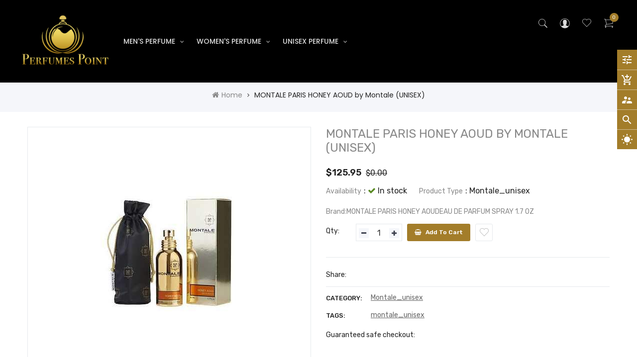

--- FILE ---
content_type: text/html; charset=utf-8
request_url: https://www.perfumespoint.com/products/l270-296100-montale-paris-honey-aoud-by-montale-unisex
body_size: 23512
content:
<!doctype html>
<!--[if IE 9]> <html class="ie9 no-js" lang="en"> <![endif]-->
<!--[if (gt IE 9)|!(IE)]><!--> 
<html class="no-js"  lang="en"> <!--<![endif]-->
  <head>
    <!-- Basic page -->
    <meta charset="utf-8">
    <meta name="viewport" content="width=device-width,user-scalable=0">
    <meta name="verifyownership" 
 content="8e4a6eb017b1577a58593fcf227b1988"/>
    
    <meta name="theme-color" content="#7796a8">
    <link rel="canonical" href="https://www.perfumespoint.com/products/l270-296100-montale-paris-honey-aoud-by-montale-unisex">

    <!-- Favicon -->
    
    <link rel="shortcut icon" href="//www.perfumespoint.com/cdn/shop/files/perfume_point_FAV_7919d636-b119-484a-8231-50c2379cd11f_32x32.png?v=1615321524" type="image/png">
    

    <!-- Title and description -->
    <title>
      MONTALE PARIS HONEY AOUD by Montale (UNISEX)
    </title>

    
    <meta name="description" content="Brand:MONTALE PARIS HONEY AOUDEAU DE PARFUM SPRAY 1.7 OZ">
    
    
    <!-- Script -->
    
<script src="//ajax.googleapis.com/ajax/libs/jquery/1.11.0/jquery.min.js" ></script>
<script src="https://maxcdn.bootstrapcdn.com/bootstrap/4.0.0/js/bootstrap.min.js"></script>
<script src="//www.perfumespoint.com/cdn/shop/t/3/assets/slick.min.js?v=89980774482270015571585555095" ></script>
<script src="//www.perfumespoint.com/cdn/shop/t/3/assets/ss_custom.js?v=116077761262957620531585555102" ></script>
<script src="//www.perfumespoint.com/cdn/shop/t/3/assets/jquery-cookie.min.js?v=9607349207001725821585555084" ></script>
<script src="//www.perfumespoint.com/cdn/shopifycloud/storefront/assets/themes_support/api.jquery-7ab1a3a4.js" ></script>
<script src="//www.perfumespoint.com/cdn/shop/t/3/assets/libs.js?v=114509057585928016891585555090" ></script>
<script src="//www.perfumespoint.com/cdn/shop/t/3/assets/wish-list.js?v=155482163504671021941585555108" ></script>
<script src="//www.perfumespoint.com/cdn/shop/t/3/assets/owl.carousel.min.js?v=75813715580695946121585555093" ></script>
<script src="//www.perfumespoint.com/cdn/shopifycloud/storefront/assets/themes_support/option_selection-b017cd28.js" ></script>
<script src="//www.perfumespoint.com/cdn/shop/t/3/assets/sticky-kit.min.js?v=39104861220950804071585555104" ></script>


<script src="//www.perfumespoint.com/cdn/shop/t/3/assets/jquery.fancybox.pack.js?v=98388074616830255951585555087" ></script>



<script>
  
  window.money_format = "${{amount}} USD";
  window.shop_currency = "USD";
  window.show_multiple_currencies = true;
  window.use_color_swatch = true;
  window.file_url = "//www.perfumespoint.com/cdn/shop/files/?204"; 
  window.theme_load = "//www.perfumespoint.com/cdn/shop/t/3/assets/ajax-loader.gif?v=41356863302472015721585555062"; 
  window.filter_mul_choice = true;
  //Product Detail - Add to cart
  window.btn_addToCart = '#btnAddtocart';
  window.product_detail_form = '#AddToCartForm';
  window.product_detail_name = '.product-info h1';
  window.product_detail_mainImg = '.product-single-photos img';
  window.addcart_susscess = "";
  window.cart_count = ".mini-cart .cart-count";
  window.cart_total = ".mini-cart .cart-total";
  window.addcart_susscess = "";
  window.trans_text = {
    in_stock: "in stock",
    many_in_stock: "Many in stock",
    out_of_stock: "Out stock",
    add_to_cart: "Add to cart",
    sold_out: "Sold out",
    unavailable: "Unavailable"
  };

</script>











    
 
 




<script>
  window.file_url = "//www.perfumespoint.com/cdn/shop/files/?204"; 
  window.theme_load = "//www.perfumespoint.com/cdn/shop/t/3/assets/ajax-loader.gif?v=41356863302472015721585555062"; 

  window.filter_mul_choice = true;

  //Product Detail - Add to cart
  window.btn_addToCart = '#btnAddtocart';
  window.product_detail_form = '#AddToCartForm';
  window.product_detail_name = '.product-info h1';
  window.product_detail_mainImg = '.product-single-photos img';
  window.addcart_susscess = "popup";

  window.cart_count = ".mini-cart .cart-count";
  window.cart_total = ".mini-cart .cart-total";
  window.trans_text = {
    in_stock: "in stock",
    many_in_stock: "Many in stock",
    out_of_stock: "Out stock",
    add_to_cart: "Add to cart",
    sold_out: "Sold out",
    unavailable: "Unavailable"
  };	
</script>
    <link rel="stylesheet" href="//maxcdn.bootstrapcdn.com/font-awesome/4.7.0/css/font-awesome.min.css">
<link rel="stylesheet" type="text/css" href="//cdn.jsdelivr.net/jquery.slick/1.6.0/slick.css"/>
<link href="https://fonts.googleapis.com/icon?family=Material+Icons" rel="stylesheet">
<link href="//www.perfumespoint.com/cdn/shop/t/3/assets/theme-config.scss.css?v=175947279815935948201656107904" rel="stylesheet" type="text/css" media="all" />
<link href="//www.perfumespoint.com/cdn/shop/t/3/assets/theme-style.scss.css?v=101647957486282101721656107904" rel="stylesheet" type="text/css" media="all" />
<link href="//www.perfumespoint.com/cdn/shop/t/3/assets/theme-sections.scss.css?v=141937256661007994041656107904" rel="stylesheet" type="text/css" media="all" />
<link href="//www.perfumespoint.com/cdn/shop/t/3/assets/theme-responsive.scss.css?v=140848037241752036471590484848" rel="stylesheet" type="text/css" media="all" />
<link href="//www.perfumespoint.com/cdn/shop/t/3/assets/animate.css?v=59079090248366158511585555062" rel="stylesheet" type="text/css" media="all" />
<link href="//www.perfumespoint.com/cdn/shop/t/3/assets/owl.carousel.min.css?v=100847393044616809951585555092" rel="stylesheet" type="text/css" media="all" />
<link href="//www.perfumespoint.com/cdn/shop/t/3/assets/jquery.fancybox.css?v=137092036291199092101585555086" rel="stylesheet" type="text/css" media="all" />
<link href="//www.perfumespoint.com/cdn/shop/t/3/assets/styles-icon.css?v=103094072833025256101585555104" rel="stylesheet" type="text/css" media="all" />
    
<script>
  WebFontConfig = {
    google: { families: [ 
      
          'Poppins:100,200,300,400,500,600,700,800,900'
	  
      
      
      	
      		,
      	      
        'Agency FB:100,200,300,400,500,600,700,800,900'
	  
      
      
      	
      		,
      	      
        'Rubik:100,200,300,400,500,600,700,800,900'
	  
    ] }
  };
  (function() {
    var wf = document.createElement('script');
    wf.src = ('https:' == document.location.protocol ? 'https' : 'http') +
      '://ajax.googleapis.com/ajax/libs/webfont/1/webfont.js';
    wf.type = 'text/javascript';
    wf.async = 'true';
    var s = document.getElementsByTagName('script')[0];
    s.parentNode.insertBefore(wf, s);
  })(); 
</script>

    
    <!-- /snippets/social-meta-tags.liquid -->
<meta property="og:site_name" content="Perfumes Point">
<meta property="og:url" content="https://www.perfumespoint.com/products/l270-296100-montale-paris-honey-aoud-by-montale-unisex">
<meta property="og:title" content="MONTALE PARIS HONEY AOUD by Montale (UNISEX)">
<meta property="og:type" content="product">
<meta property="og:description" content="Brand:MONTALE PARIS HONEY AOUDEAU DE PARFUM SPRAY 1.7 OZ"><meta property="og:price:amount" content="125.95">
  <meta property="og:price:currency" content="USD"><meta property="og:image" content="http://www.perfumespoint.com/cdn/shop/products/296100_1024x1024.jpg?v=1574313317">
<meta property="og:image:secure_url" content="https://www.perfumespoint.com/cdn/shop/products/296100_1024x1024.jpg?v=1574313317">

<meta name="twitter:site" content="@https://twitter.com">
<meta name="twitter:card" content="summary_large_image">
<meta name="twitter:title" content="MONTALE PARIS HONEY AOUD by Montale (UNISEX)">
<meta name="twitter:description" content="Brand:MONTALE PARIS HONEY AOUDEAU DE PARFUM SPRAY 1.7 OZ">

    
    <script>
      Shopify.Products.showRecentlyViewed( { howManyToShow:4 } );  
      Shopify.Products.recordRecentlyViewed();
    </script>
    
    <script>window.performance && window.performance.mark && window.performance.mark('shopify.content_for_header.start');</script><meta id="shopify-digital-wallet" name="shopify-digital-wallet" content="/26679246919/digital_wallets/dialog">
<link rel="alternate" type="application/json+oembed" href="https://www.perfumespoint.com/products/l270-296100-montale-paris-honey-aoud-by-montale-unisex.oembed">
<script async="async" src="/checkouts/internal/preloads.js?locale=en-US"></script>
<script id="shopify-features" type="application/json">{"accessToken":"5f470bc10b7668b0f71c60b78f9a2d24","betas":["rich-media-storefront-analytics"],"domain":"www.perfumespoint.com","predictiveSearch":true,"shopId":26679246919,"locale":"en"}</script>
<script>var Shopify = Shopify || {};
Shopify.shop = "trendyfragrance1911.myshopify.com";
Shopify.locale = "en";
Shopify.currency = {"active":"USD","rate":"1.0"};
Shopify.country = "US";
Shopify.theme = {"name":"Ss-miza-home-3","id":80604069959,"schema_name":"Ss_Miza","schema_version":"1.1.0","theme_store_id":null,"role":"main"};
Shopify.theme.handle = "null";
Shopify.theme.style = {"id":null,"handle":null};
Shopify.cdnHost = "www.perfumespoint.com/cdn";
Shopify.routes = Shopify.routes || {};
Shopify.routes.root = "/";</script>
<script type="module">!function(o){(o.Shopify=o.Shopify||{}).modules=!0}(window);</script>
<script>!function(o){function n(){var o=[];function n(){o.push(Array.prototype.slice.apply(arguments))}return n.q=o,n}var t=o.Shopify=o.Shopify||{};t.loadFeatures=n(),t.autoloadFeatures=n()}(window);</script>
<script id="shop-js-analytics" type="application/json">{"pageType":"product"}</script>
<script defer="defer" async type="module" src="//www.perfumespoint.com/cdn/shopifycloud/shop-js/modules/v2/client.init-shop-cart-sync_DlSlHazZ.en.esm.js"></script>
<script defer="defer" async type="module" src="//www.perfumespoint.com/cdn/shopifycloud/shop-js/modules/v2/chunk.common_D16XZWos.esm.js"></script>
<script type="module">
  await import("//www.perfumespoint.com/cdn/shopifycloud/shop-js/modules/v2/client.init-shop-cart-sync_DlSlHazZ.en.esm.js");
await import("//www.perfumespoint.com/cdn/shopifycloud/shop-js/modules/v2/chunk.common_D16XZWos.esm.js");

  window.Shopify.SignInWithShop?.initShopCartSync?.({"fedCMEnabled":true,"windoidEnabled":true});

</script>
<script id="__st">var __st={"a":26679246919,"offset":-18000,"reqid":"4db7fc7d-297d-4c11-a591-46722d501d88-1768594731","pageurl":"www.perfumespoint.com\/products\/l270-296100-montale-paris-honey-aoud-by-montale-unisex","u":"7dff7bd010a7","p":"product","rtyp":"product","rid":4365329956935};</script>
<script>window.ShopifyPaypalV4VisibilityTracking = true;</script>
<script id="captcha-bootstrap">!function(){'use strict';const t='contact',e='account',n='new_comment',o=[[t,t],['blogs',n],['comments',n],[t,'customer']],c=[[e,'customer_login'],[e,'guest_login'],[e,'recover_customer_password'],[e,'create_customer']],r=t=>t.map((([t,e])=>`form[action*='/${t}']:not([data-nocaptcha='true']) input[name='form_type'][value='${e}']`)).join(','),a=t=>()=>t?[...document.querySelectorAll(t)].map((t=>t.form)):[];function s(){const t=[...o],e=r(t);return a(e)}const i='password',u='form_key',d=['recaptcha-v3-token','g-recaptcha-response','h-captcha-response',i],f=()=>{try{return window.sessionStorage}catch{return}},m='__shopify_v',_=t=>t.elements[u];function p(t,e,n=!1){try{const o=window.sessionStorage,c=JSON.parse(o.getItem(e)),{data:r}=function(t){const{data:e,action:n}=t;return t[m]||n?{data:e,action:n}:{data:t,action:n}}(c);for(const[e,n]of Object.entries(r))t.elements[e]&&(t.elements[e].value=n);n&&o.removeItem(e)}catch(o){console.error('form repopulation failed',{error:o})}}const l='form_type',E='cptcha';function T(t){t.dataset[E]=!0}const w=window,h=w.document,L='Shopify',v='ce_forms',y='captcha';let A=!1;((t,e)=>{const n=(g='f06e6c50-85a8-45c8-87d0-21a2b65856fe',I='https://cdn.shopify.com/shopifycloud/storefront-forms-hcaptcha/ce_storefront_forms_captcha_hcaptcha.v1.5.2.iife.js',D={infoText:'Protected by hCaptcha',privacyText:'Privacy',termsText:'Terms'},(t,e,n)=>{const o=w[L][v],c=o.bindForm;if(c)return c(t,g,e,D).then(n);var r;o.q.push([[t,g,e,D],n]),r=I,A||(h.body.append(Object.assign(h.createElement('script'),{id:'captcha-provider',async:!0,src:r})),A=!0)});var g,I,D;w[L]=w[L]||{},w[L][v]=w[L][v]||{},w[L][v].q=[],w[L][y]=w[L][y]||{},w[L][y].protect=function(t,e){n(t,void 0,e),T(t)},Object.freeze(w[L][y]),function(t,e,n,w,h,L){const[v,y,A,g]=function(t,e,n){const i=e?o:[],u=t?c:[],d=[...i,...u],f=r(d),m=r(i),_=r(d.filter((([t,e])=>n.includes(e))));return[a(f),a(m),a(_),s()]}(w,h,L),I=t=>{const e=t.target;return e instanceof HTMLFormElement?e:e&&e.form},D=t=>v().includes(t);t.addEventListener('submit',(t=>{const e=I(t);if(!e)return;const n=D(e)&&!e.dataset.hcaptchaBound&&!e.dataset.recaptchaBound,o=_(e),c=g().includes(e)&&(!o||!o.value);(n||c)&&t.preventDefault(),c&&!n&&(function(t){try{if(!f())return;!function(t){const e=f();if(!e)return;const n=_(t);if(!n)return;const o=n.value;o&&e.removeItem(o)}(t);const e=Array.from(Array(32),(()=>Math.random().toString(36)[2])).join('');!function(t,e){_(t)||t.append(Object.assign(document.createElement('input'),{type:'hidden',name:u})),t.elements[u].value=e}(t,e),function(t,e){const n=f();if(!n)return;const o=[...t.querySelectorAll(`input[type='${i}']`)].map((({name:t})=>t)),c=[...d,...o],r={};for(const[a,s]of new FormData(t).entries())c.includes(a)||(r[a]=s);n.setItem(e,JSON.stringify({[m]:1,action:t.action,data:r}))}(t,e)}catch(e){console.error('failed to persist form',e)}}(e),e.submit())}));const S=(t,e)=>{t&&!t.dataset[E]&&(n(t,e.some((e=>e===t))),T(t))};for(const o of['focusin','change'])t.addEventListener(o,(t=>{const e=I(t);D(e)&&S(e,y())}));const B=e.get('form_key'),M=e.get(l),P=B&&M;t.addEventListener('DOMContentLoaded',(()=>{const t=y();if(P)for(const e of t)e.elements[l].value===M&&p(e,B);[...new Set([...A(),...v().filter((t=>'true'===t.dataset.shopifyCaptcha))])].forEach((e=>S(e,t)))}))}(h,new URLSearchParams(w.location.search),n,t,e,['guest_login'])})(!0,!0)}();</script>
<script integrity="sha256-4kQ18oKyAcykRKYeNunJcIwy7WH5gtpwJnB7kiuLZ1E=" data-source-attribution="shopify.loadfeatures" defer="defer" src="//www.perfumespoint.com/cdn/shopifycloud/storefront/assets/storefront/load_feature-a0a9edcb.js" crossorigin="anonymous"></script>
<script data-source-attribution="shopify.dynamic_checkout.dynamic.init">var Shopify=Shopify||{};Shopify.PaymentButton=Shopify.PaymentButton||{isStorefrontPortableWallets:!0,init:function(){window.Shopify.PaymentButton.init=function(){};var t=document.createElement("script");t.src="https://www.perfumespoint.com/cdn/shopifycloud/portable-wallets/latest/portable-wallets.en.js",t.type="module",document.head.appendChild(t)}};
</script>
<script data-source-attribution="shopify.dynamic_checkout.buyer_consent">
  function portableWalletsHideBuyerConsent(e){var t=document.getElementById("shopify-buyer-consent"),n=document.getElementById("shopify-subscription-policy-button");t&&n&&(t.classList.add("hidden"),t.setAttribute("aria-hidden","true"),n.removeEventListener("click",e))}function portableWalletsShowBuyerConsent(e){var t=document.getElementById("shopify-buyer-consent"),n=document.getElementById("shopify-subscription-policy-button");t&&n&&(t.classList.remove("hidden"),t.removeAttribute("aria-hidden"),n.addEventListener("click",e))}window.Shopify?.PaymentButton&&(window.Shopify.PaymentButton.hideBuyerConsent=portableWalletsHideBuyerConsent,window.Shopify.PaymentButton.showBuyerConsent=portableWalletsShowBuyerConsent);
</script>
<script data-source-attribution="shopify.dynamic_checkout.cart.bootstrap">document.addEventListener("DOMContentLoaded",(function(){function t(){return document.querySelector("shopify-accelerated-checkout-cart, shopify-accelerated-checkout")}if(t())Shopify.PaymentButton.init();else{new MutationObserver((function(e,n){t()&&(Shopify.PaymentButton.init(),n.disconnect())})).observe(document.body,{childList:!0,subtree:!0})}}));
</script>
<script id="sections-script" data-sections="ss-facebook-message" defer="defer" src="//www.perfumespoint.com/cdn/shop/t/3/compiled_assets/scripts.js?204"></script>
<script>window.performance && window.performance.mark && window.performance.mark('shopify.content_for_header.end');</script>
  <link href="https://monorail-edge.shopifysvc.com" rel="dns-prefetch">
<script>(function(){if ("sendBeacon" in navigator && "performance" in window) {try {var session_token_from_headers = performance.getEntriesByType('navigation')[0].serverTiming.find(x => x.name == '_s').description;} catch {var session_token_from_headers = undefined;}var session_cookie_matches = document.cookie.match(/_shopify_s=([^;]*)/);var session_token_from_cookie = session_cookie_matches && session_cookie_matches.length === 2 ? session_cookie_matches[1] : "";var session_token = session_token_from_headers || session_token_from_cookie || "";function handle_abandonment_event(e) {var entries = performance.getEntries().filter(function(entry) {return /monorail-edge.shopifysvc.com/.test(entry.name);});if (!window.abandonment_tracked && entries.length === 0) {window.abandonment_tracked = true;var currentMs = Date.now();var navigation_start = performance.timing.navigationStart;var payload = {shop_id: 26679246919,url: window.location.href,navigation_start,duration: currentMs - navigation_start,session_token,page_type: "product"};window.navigator.sendBeacon("https://monorail-edge.shopifysvc.com/v1/produce", JSON.stringify({schema_id: "online_store_buyer_site_abandonment/1.1",payload: payload,metadata: {event_created_at_ms: currentMs,event_sent_at_ms: currentMs}}));}}window.addEventListener('pagehide', handle_abandonment_event);}}());</script>
<script id="web-pixels-manager-setup">(function e(e,d,r,n,o){if(void 0===o&&(o={}),!Boolean(null===(a=null===(i=window.Shopify)||void 0===i?void 0:i.analytics)||void 0===a?void 0:a.replayQueue)){var i,a;window.Shopify=window.Shopify||{};var t=window.Shopify;t.analytics=t.analytics||{};var s=t.analytics;s.replayQueue=[],s.publish=function(e,d,r){return s.replayQueue.push([e,d,r]),!0};try{self.performance.mark("wpm:start")}catch(e){}var l=function(){var e={modern:/Edge?\/(1{2}[4-9]|1[2-9]\d|[2-9]\d{2}|\d{4,})\.\d+(\.\d+|)|Firefox\/(1{2}[4-9]|1[2-9]\d|[2-9]\d{2}|\d{4,})\.\d+(\.\d+|)|Chrom(ium|e)\/(9{2}|\d{3,})\.\d+(\.\d+|)|(Maci|X1{2}).+ Version\/(15\.\d+|(1[6-9]|[2-9]\d|\d{3,})\.\d+)([,.]\d+|)( \(\w+\)|)( Mobile\/\w+|) Safari\/|Chrome.+OPR\/(9{2}|\d{3,})\.\d+\.\d+|(CPU[ +]OS|iPhone[ +]OS|CPU[ +]iPhone|CPU IPhone OS|CPU iPad OS)[ +]+(15[._]\d+|(1[6-9]|[2-9]\d|\d{3,})[._]\d+)([._]\d+|)|Android:?[ /-](13[3-9]|1[4-9]\d|[2-9]\d{2}|\d{4,})(\.\d+|)(\.\d+|)|Android.+Firefox\/(13[5-9]|1[4-9]\d|[2-9]\d{2}|\d{4,})\.\d+(\.\d+|)|Android.+Chrom(ium|e)\/(13[3-9]|1[4-9]\d|[2-9]\d{2}|\d{4,})\.\d+(\.\d+|)|SamsungBrowser\/([2-9]\d|\d{3,})\.\d+/,legacy:/Edge?\/(1[6-9]|[2-9]\d|\d{3,})\.\d+(\.\d+|)|Firefox\/(5[4-9]|[6-9]\d|\d{3,})\.\d+(\.\d+|)|Chrom(ium|e)\/(5[1-9]|[6-9]\d|\d{3,})\.\d+(\.\d+|)([\d.]+$|.*Safari\/(?![\d.]+ Edge\/[\d.]+$))|(Maci|X1{2}).+ Version\/(10\.\d+|(1[1-9]|[2-9]\d|\d{3,})\.\d+)([,.]\d+|)( \(\w+\)|)( Mobile\/\w+|) Safari\/|Chrome.+OPR\/(3[89]|[4-9]\d|\d{3,})\.\d+\.\d+|(CPU[ +]OS|iPhone[ +]OS|CPU[ +]iPhone|CPU IPhone OS|CPU iPad OS)[ +]+(10[._]\d+|(1[1-9]|[2-9]\d|\d{3,})[._]\d+)([._]\d+|)|Android:?[ /-](13[3-9]|1[4-9]\d|[2-9]\d{2}|\d{4,})(\.\d+|)(\.\d+|)|Mobile Safari.+OPR\/([89]\d|\d{3,})\.\d+\.\d+|Android.+Firefox\/(13[5-9]|1[4-9]\d|[2-9]\d{2}|\d{4,})\.\d+(\.\d+|)|Android.+Chrom(ium|e)\/(13[3-9]|1[4-9]\d|[2-9]\d{2}|\d{4,})\.\d+(\.\d+|)|Android.+(UC? ?Browser|UCWEB|U3)[ /]?(15\.([5-9]|\d{2,})|(1[6-9]|[2-9]\d|\d{3,})\.\d+)\.\d+|SamsungBrowser\/(5\.\d+|([6-9]|\d{2,})\.\d+)|Android.+MQ{2}Browser\/(14(\.(9|\d{2,})|)|(1[5-9]|[2-9]\d|\d{3,})(\.\d+|))(\.\d+|)|K[Aa][Ii]OS\/(3\.\d+|([4-9]|\d{2,})\.\d+)(\.\d+|)/},d=e.modern,r=e.legacy,n=navigator.userAgent;return n.match(d)?"modern":n.match(r)?"legacy":"unknown"}(),u="modern"===l?"modern":"legacy",c=(null!=n?n:{modern:"",legacy:""})[u],f=function(e){return[e.baseUrl,"/wpm","/b",e.hashVersion,"modern"===e.buildTarget?"m":"l",".js"].join("")}({baseUrl:d,hashVersion:r,buildTarget:u}),m=function(e){var d=e.version,r=e.bundleTarget,n=e.surface,o=e.pageUrl,i=e.monorailEndpoint;return{emit:function(e){var a=e.status,t=e.errorMsg,s=(new Date).getTime(),l=JSON.stringify({metadata:{event_sent_at_ms:s},events:[{schema_id:"web_pixels_manager_load/3.1",payload:{version:d,bundle_target:r,page_url:o,status:a,surface:n,error_msg:t},metadata:{event_created_at_ms:s}}]});if(!i)return console&&console.warn&&console.warn("[Web Pixels Manager] No Monorail endpoint provided, skipping logging."),!1;try{return self.navigator.sendBeacon.bind(self.navigator)(i,l)}catch(e){}var u=new XMLHttpRequest;try{return u.open("POST",i,!0),u.setRequestHeader("Content-Type","text/plain"),u.send(l),!0}catch(e){return console&&console.warn&&console.warn("[Web Pixels Manager] Got an unhandled error while logging to Monorail."),!1}}}}({version:r,bundleTarget:l,surface:e.surface,pageUrl:self.location.href,monorailEndpoint:e.monorailEndpoint});try{o.browserTarget=l,function(e){var d=e.src,r=e.async,n=void 0===r||r,o=e.onload,i=e.onerror,a=e.sri,t=e.scriptDataAttributes,s=void 0===t?{}:t,l=document.createElement("script"),u=document.querySelector("head"),c=document.querySelector("body");if(l.async=n,l.src=d,a&&(l.integrity=a,l.crossOrigin="anonymous"),s)for(var f in s)if(Object.prototype.hasOwnProperty.call(s,f))try{l.dataset[f]=s[f]}catch(e){}if(o&&l.addEventListener("load",o),i&&l.addEventListener("error",i),u)u.appendChild(l);else{if(!c)throw new Error("Did not find a head or body element to append the script");c.appendChild(l)}}({src:f,async:!0,onload:function(){if(!function(){var e,d;return Boolean(null===(d=null===(e=window.Shopify)||void 0===e?void 0:e.analytics)||void 0===d?void 0:d.initialized)}()){var d=window.webPixelsManager.init(e)||void 0;if(d){var r=window.Shopify.analytics;r.replayQueue.forEach((function(e){var r=e[0],n=e[1],o=e[2];d.publishCustomEvent(r,n,o)})),r.replayQueue=[],r.publish=d.publishCustomEvent,r.visitor=d.visitor,r.initialized=!0}}},onerror:function(){return m.emit({status:"failed",errorMsg:"".concat(f," has failed to load")})},sri:function(e){var d=/^sha384-[A-Za-z0-9+/=]+$/;return"string"==typeof e&&d.test(e)}(c)?c:"",scriptDataAttributes:o}),m.emit({status:"loading"})}catch(e){m.emit({status:"failed",errorMsg:(null==e?void 0:e.message)||"Unknown error"})}}})({shopId: 26679246919,storefrontBaseUrl: "https://www.perfumespoint.com",extensionsBaseUrl: "https://extensions.shopifycdn.com/cdn/shopifycloud/web-pixels-manager",monorailEndpoint: "https://monorail-edge.shopifysvc.com/unstable/produce_batch",surface: "storefront-renderer",enabledBetaFlags: ["2dca8a86"],webPixelsConfigList: [{"id":"shopify-app-pixel","configuration":"{}","eventPayloadVersion":"v1","runtimeContext":"STRICT","scriptVersion":"0450","apiClientId":"shopify-pixel","type":"APP","privacyPurposes":["ANALYTICS","MARKETING"]},{"id":"shopify-custom-pixel","eventPayloadVersion":"v1","runtimeContext":"LAX","scriptVersion":"0450","apiClientId":"shopify-pixel","type":"CUSTOM","privacyPurposes":["ANALYTICS","MARKETING"]}],isMerchantRequest: false,initData: {"shop":{"name":"Perfumes Point","paymentSettings":{"currencyCode":"USD"},"myshopifyDomain":"trendyfragrance1911.myshopify.com","countryCode":"IN","storefrontUrl":"https:\/\/www.perfumespoint.com"},"customer":null,"cart":null,"checkout":null,"productVariants":[{"price":{"amount":125.95,"currencyCode":"USD"},"product":{"title":"MONTALE PARIS HONEY AOUD by Montale (UNISEX)","vendor":"Montale","id":"4365329956935","untranslatedTitle":"MONTALE PARIS HONEY AOUD by Montale (UNISEX)","url":"\/products\/l270-296100-montale-paris-honey-aoud-by-montale-unisex","type":"Montale_unisex"},"id":"31305262071879","image":{"src":"\/\/www.perfumespoint.com\/cdn\/shop\/products\/296100.jpg?v=1574313317"},"sku":"L270-296100","title":"Default Title","untranslatedTitle":"Default Title"}],"purchasingCompany":null},},"https://www.perfumespoint.com/cdn","fcfee988w5aeb613cpc8e4bc33m6693e112",{"modern":"","legacy":""},{"shopId":"26679246919","storefrontBaseUrl":"https:\/\/www.perfumespoint.com","extensionBaseUrl":"https:\/\/extensions.shopifycdn.com\/cdn\/shopifycloud\/web-pixels-manager","surface":"storefront-renderer","enabledBetaFlags":"[\"2dca8a86\"]","isMerchantRequest":"false","hashVersion":"fcfee988w5aeb613cpc8e4bc33m6693e112","publish":"custom","events":"[[\"page_viewed\",{}],[\"product_viewed\",{\"productVariant\":{\"price\":{\"amount\":125.95,\"currencyCode\":\"USD\"},\"product\":{\"title\":\"MONTALE PARIS HONEY AOUD by Montale (UNISEX)\",\"vendor\":\"Montale\",\"id\":\"4365329956935\",\"untranslatedTitle\":\"MONTALE PARIS HONEY AOUD by Montale (UNISEX)\",\"url\":\"\/products\/l270-296100-montale-paris-honey-aoud-by-montale-unisex\",\"type\":\"Montale_unisex\"},\"id\":\"31305262071879\",\"image\":{\"src\":\"\/\/www.perfumespoint.com\/cdn\/shop\/products\/296100.jpg?v=1574313317\"},\"sku\":\"L270-296100\",\"title\":\"Default Title\",\"untranslatedTitle\":\"Default Title\"}}]]"});</script><script>
  window.ShopifyAnalytics = window.ShopifyAnalytics || {};
  window.ShopifyAnalytics.meta = window.ShopifyAnalytics.meta || {};
  window.ShopifyAnalytics.meta.currency = 'USD';
  var meta = {"product":{"id":4365329956935,"gid":"gid:\/\/shopify\/Product\/4365329956935","vendor":"Montale","type":"Montale_unisex","handle":"l270-296100-montale-paris-honey-aoud-by-montale-unisex","variants":[{"id":31305262071879,"price":12595,"name":"MONTALE PARIS HONEY AOUD by Montale (UNISEX)","public_title":null,"sku":"L270-296100"}],"remote":false},"page":{"pageType":"product","resourceType":"product","resourceId":4365329956935,"requestId":"4db7fc7d-297d-4c11-a591-46722d501d88-1768594731"}};
  for (var attr in meta) {
    window.ShopifyAnalytics.meta[attr] = meta[attr];
  }
</script>
<script class="analytics">
  (function () {
    var customDocumentWrite = function(content) {
      var jquery = null;

      if (window.jQuery) {
        jquery = window.jQuery;
      } else if (window.Checkout && window.Checkout.$) {
        jquery = window.Checkout.$;
      }

      if (jquery) {
        jquery('body').append(content);
      }
    };

    var hasLoggedConversion = function(token) {
      if (token) {
        return document.cookie.indexOf('loggedConversion=' + token) !== -1;
      }
      return false;
    }

    var setCookieIfConversion = function(token) {
      if (token) {
        var twoMonthsFromNow = new Date(Date.now());
        twoMonthsFromNow.setMonth(twoMonthsFromNow.getMonth() + 2);

        document.cookie = 'loggedConversion=' + token + '; expires=' + twoMonthsFromNow;
      }
    }

    var trekkie = window.ShopifyAnalytics.lib = window.trekkie = window.trekkie || [];
    if (trekkie.integrations) {
      return;
    }
    trekkie.methods = [
      'identify',
      'page',
      'ready',
      'track',
      'trackForm',
      'trackLink'
    ];
    trekkie.factory = function(method) {
      return function() {
        var args = Array.prototype.slice.call(arguments);
        args.unshift(method);
        trekkie.push(args);
        return trekkie;
      };
    };
    for (var i = 0; i < trekkie.methods.length; i++) {
      var key = trekkie.methods[i];
      trekkie[key] = trekkie.factory(key);
    }
    trekkie.load = function(config) {
      trekkie.config = config || {};
      trekkie.config.initialDocumentCookie = document.cookie;
      var first = document.getElementsByTagName('script')[0];
      var script = document.createElement('script');
      script.type = 'text/javascript';
      script.onerror = function(e) {
        var scriptFallback = document.createElement('script');
        scriptFallback.type = 'text/javascript';
        scriptFallback.onerror = function(error) {
                var Monorail = {
      produce: function produce(monorailDomain, schemaId, payload) {
        var currentMs = new Date().getTime();
        var event = {
          schema_id: schemaId,
          payload: payload,
          metadata: {
            event_created_at_ms: currentMs,
            event_sent_at_ms: currentMs
          }
        };
        return Monorail.sendRequest("https://" + monorailDomain + "/v1/produce", JSON.stringify(event));
      },
      sendRequest: function sendRequest(endpointUrl, payload) {
        // Try the sendBeacon API
        if (window && window.navigator && typeof window.navigator.sendBeacon === 'function' && typeof window.Blob === 'function' && !Monorail.isIos12()) {
          var blobData = new window.Blob([payload], {
            type: 'text/plain'
          });

          if (window.navigator.sendBeacon(endpointUrl, blobData)) {
            return true;
          } // sendBeacon was not successful

        } // XHR beacon

        var xhr = new XMLHttpRequest();

        try {
          xhr.open('POST', endpointUrl);
          xhr.setRequestHeader('Content-Type', 'text/plain');
          xhr.send(payload);
        } catch (e) {
          console.log(e);
        }

        return false;
      },
      isIos12: function isIos12() {
        return window.navigator.userAgent.lastIndexOf('iPhone; CPU iPhone OS 12_') !== -1 || window.navigator.userAgent.lastIndexOf('iPad; CPU OS 12_') !== -1;
      }
    };
    Monorail.produce('monorail-edge.shopifysvc.com',
      'trekkie_storefront_load_errors/1.1',
      {shop_id: 26679246919,
      theme_id: 80604069959,
      app_name: "storefront",
      context_url: window.location.href,
      source_url: "//www.perfumespoint.com/cdn/s/trekkie.storefront.cd680fe47e6c39ca5d5df5f0a32d569bc48c0f27.min.js"});

        };
        scriptFallback.async = true;
        scriptFallback.src = '//www.perfumespoint.com/cdn/s/trekkie.storefront.cd680fe47e6c39ca5d5df5f0a32d569bc48c0f27.min.js';
        first.parentNode.insertBefore(scriptFallback, first);
      };
      script.async = true;
      script.src = '//www.perfumespoint.com/cdn/s/trekkie.storefront.cd680fe47e6c39ca5d5df5f0a32d569bc48c0f27.min.js';
      first.parentNode.insertBefore(script, first);
    };
    trekkie.load(
      {"Trekkie":{"appName":"storefront","development":false,"defaultAttributes":{"shopId":26679246919,"isMerchantRequest":null,"themeId":80604069959,"themeCityHash":"983501140365537453","contentLanguage":"en","currency":"USD","eventMetadataId":"15ee5110-3681-4805-acf2-166fa5dbbbf3"},"isServerSideCookieWritingEnabled":true,"monorailRegion":"shop_domain","enabledBetaFlags":["65f19447"]},"Session Attribution":{},"S2S":{"facebookCapiEnabled":false,"source":"trekkie-storefront-renderer","apiClientId":580111}}
    );

    var loaded = false;
    trekkie.ready(function() {
      if (loaded) return;
      loaded = true;

      window.ShopifyAnalytics.lib = window.trekkie;

      var originalDocumentWrite = document.write;
      document.write = customDocumentWrite;
      try { window.ShopifyAnalytics.merchantGoogleAnalytics.call(this); } catch(error) {};
      document.write = originalDocumentWrite;

      window.ShopifyAnalytics.lib.page(null,{"pageType":"product","resourceType":"product","resourceId":4365329956935,"requestId":"4db7fc7d-297d-4c11-a591-46722d501d88-1768594731","shopifyEmitted":true});

      var match = window.location.pathname.match(/checkouts\/(.+)\/(thank_you|post_purchase)/)
      var token = match? match[1]: undefined;
      if (!hasLoggedConversion(token)) {
        setCookieIfConversion(token);
        window.ShopifyAnalytics.lib.track("Viewed Product",{"currency":"USD","variantId":31305262071879,"productId":4365329956935,"productGid":"gid:\/\/shopify\/Product\/4365329956935","name":"MONTALE PARIS HONEY AOUD by Montale (UNISEX)","price":"125.95","sku":"L270-296100","brand":"Montale","variant":null,"category":"Montale_unisex","nonInteraction":true,"remote":false},undefined,undefined,{"shopifyEmitted":true});
      window.ShopifyAnalytics.lib.track("monorail:\/\/trekkie_storefront_viewed_product\/1.1",{"currency":"USD","variantId":31305262071879,"productId":4365329956935,"productGid":"gid:\/\/shopify\/Product\/4365329956935","name":"MONTALE PARIS HONEY AOUD by Montale (UNISEX)","price":"125.95","sku":"L270-296100","brand":"Montale","variant":null,"category":"Montale_unisex","nonInteraction":true,"remote":false,"referer":"https:\/\/www.perfumespoint.com\/products\/l270-296100-montale-paris-honey-aoud-by-montale-unisex"});
      }
    });


        var eventsListenerScript = document.createElement('script');
        eventsListenerScript.async = true;
        eventsListenerScript.src = "//www.perfumespoint.com/cdn/shopifycloud/storefront/assets/shop_events_listener-3da45d37.js";
        document.getElementsByTagName('head')[0].appendChild(eventsListenerScript);

})();</script>
<script
  defer
  src="https://www.perfumespoint.com/cdn/shopifycloud/perf-kit/shopify-perf-kit-3.0.4.min.js"
  data-application="storefront-renderer"
  data-shop-id="26679246919"
  data-render-region="gcp-us-central1"
  data-page-type="product"
  data-theme-instance-id="80604069959"
  data-theme-name="Ss_Miza"
  data-theme-version="1.1.0"
  data-monorail-region="shop_domain"
  data-resource-timing-sampling-rate="10"
  data-shs="true"
  data-shs-beacon="true"
  data-shs-export-with-fetch="true"
  data-shs-logs-sample-rate="1"
  data-shs-beacon-endpoint="https://www.perfumespoint.com/api/collect"
></script>
</head>
  <body class="template-product">
    <div id="wrapper" class="page-wrapper wrapper-full effect_12">
      <!--   Loading Site -->
      
      <div id="loadingSite">
        
        
        	<div class="cssload-loader">
  <span class="block-1"></span>
  <span class="block-2"></span>
  <span class="block-3"></span>
  <span class="block-4"></span>
  <span class="block-5"></span>
  <span class="block-6"></span>
  <span class="block-7"></span>
  <span class="block-8"></span>
  <span class="block-9"></span>
  <span class="block-10"></span>
  <span class="block-11"></span>
  <span class="block-12"></span>
  <span class="block-13"></span>
  <span class="block-14"></span>
  <span class="block-15"></span>
  <span class="block-16"></span>
</div>
        
      </div>
      
      <div id="shopify-section-header" class="shopify-section">

</div>
<header id="header" class="header header-style1">
  <div class="header-center">
    <div class="container-full">
      <div class="row">
        <div class="navbar-logo pull-left col-xl-2 col-lg-2 d-none d-lg-block">
          <div class="site-header-logo title-heading" itemscope itemtype="http://schema.org/Organization">
            
            <a href="/" itemprop="url" class="site-header-logo-image">
              
              

              <img src="//www.perfumespoint.com/cdn/shop/files/perfume_point_6ceb8269-e890-43b9-b8ae-ce641ad81548_200x.png?v=1615321524"
                   srcset="//www.perfumespoint.com/cdn/shop/files/perfume_point_6ceb8269-e890-43b9-b8ae-ce641ad81548_200x.png?v=1615321524"
                   alt="Perfumes Point">
            </a>
            
          </div>
        </div>
        <div class="horizontal_menu pull-left col-xl-7 col-lg-7">
          <div id="shopify-section-ss-mainmenu" class="shopify-section">


<div class="main-megamenu d-none d-lg-block">
  <nav class="main-wrap">
    <ul class="main-navigation nav hidden-tablet hidden-sm hidden-xs">
      
      
      

      
      
      

      
      
      
      
      
      
      
      

      
      
      
      

      
      
      
      
      
      
      
      
      
      
      
      
      
      
      
      
      
      
      
      
      
      

      
      
      
      

      
      
      
      
      
      
      
      
      
      
      
      
      
      
      
      
      
      
      
      
      
      

      
      
      
      

      
      
      
      
      
      
      
      
      
      
      
      
      
      
      
      
      
      
      
      
      
      

      
      
      
      

      
      
      
      
      
      
      
      
      
      
      
      
      
      
      
      
      
      
      
      
      
      
      
      

      
      
      
      

      
      
      
      
      
      
      
      
      
      
      
      
      
      
      
      
      
      
      
      
      
      

      
      
      
      

      
      
      
      
      
      
      
      
      
      
      
      
      
      
      
      
      
      
      
      
      
      

      
      
      
      

      
      
      
      
      
      
      
      
      
      
      
      
      
      
      
      
      
      
      
      
      
      

      
      
      
      

      
      
      
      
      
      
      
      
      
      
      
      
      
      
      
      
      
      
      
      
      
      
      
      

      
      
      
      

      
      
      
      
      
      
      
      
      
      
      
      
      
      
      
      
      
      
      
      
      
      

      
      
      
      

      
      
      
      
      
      
      
      
      
      
      
      
      
      
      
      
      
      
      
      
      
      

      
      
      
      

      
      
      
      
      
      
      
      
      
      
      
      
      
      
      
      
      
      
      
      
      
      

      
      
      
      

      
      
      
      
      
      
      
      
      
      
      
      
      
      
      
      
      
      
      
      <li class="ss_menu_lv1 menu_item menu_item_drop menu_item_css arrow">
        <a href="#" class="menu-lv1 ss_megamenu_head" title="">
          
          
          <span class="ss_megamenu_title">Men's Perfume</span>
          
          <span class="visually-hidden">expand</span>
        </a>
        
        <ul class="ss_megamenu_dropdown dropdown_lv1">
  
  
  
  <li class="ss_megamenu_lv2 menu_item_drop">
    <a href="#" class="" title="">Brands A-E</a>
    <ul  class="ss_megamenu_dropdown dropdown_lv2">
      
      
      
      <li class="ss_megamenu_lv3">
        <a href="/collections/adidas_men" title="">Adidas</a>
      </li>
      
      
      
      
      <li class="ss_megamenu_lv3">
        <a href="/collections/bentley_men" title="">Bentley</a>
      </li>
      
      
      
      
      <li class="ss_megamenu_lv3">
        <a href="/collections/calvin-klein_men" title="">Calvin Klein</a>
      </li>
      
      
      
      
      <li class="ss_megamenu_lv3">
        <a href="/collections/diesel_men" title="">Diesel</a>
      </li>
      
      
      
      
      <li class="ss_megamenu_lv3">
        <a href="/collections/estee-lauder_men" title="">Estee Lauder</a>
      </li>
      
      
    </ul>
  </li>
  
  
  
  
  <li class="ss_megamenu_lv2 menu_item_drop">
    <a href="#" class="" title="">Brands F-J</a>
    <ul  class="ss_megamenu_dropdown dropdown_lv2">
      
      
      
      <li class="ss_megamenu_lv3">
        <a href="/collections/ferrari_men" title="">Ferrari</a>
      </li>
      
      
      
      
      <li class="ss_megamenu_lv3">
        <a href="/collections/gucci_men" title="">Gucci</a>
      </li>
      
      
      
      
      <li class="ss_megamenu_lv3">
        <a href="/collections/hanae-mori_men" title="">Hanae Mori</a>
      </li>
      
      
      
      
      <li class="ss_megamenu_lv3">
        <a href="/collections/iceberg_men" title="">Iceberg</a>
      </li>
      
      
      
      
      <li class="ss_megamenu_lv3">
        <a href="/collections/jaguar_men" title="">Jaguar</a>
      </li>
      
      
    </ul>
  </li>
  
  
  
  
  <li class="ss_megamenu_lv2 menu_item_drop">
    <a href="#" class="" title="">Brands K-O</a>
    <ul  class="ss_megamenu_dropdown dropdown_lv2">
      
      
      
      <li class="ss_megamenu_lv3">
        <a href="/collections/karl-lagerfeld_men" title="">Karl Lagerfeld</a>
      </li>
      
      
      
      
      <li class="ss_megamenu_lv3">
        <a href="/collections/lartisan-parfumeur_men" title="">L&#39;artisan Parfumeur</a>
      </li>
      
      
      
      
      <li class="ss_megamenu_lv3">
        <a href="/collections/mont-blanc_men" title="">Mont Blanc</a>
      </li>
      
      
      
      
      <li class="ss_megamenu_lv3">
        <a href="/collections/nautica_men" title="">Nautica_men</a>
      </li>
      
      
      
      
      <li class="ss_megamenu_lv3">
        <a href="/collections/original-penguin_men" title="">Original Penguin</a>
      </li>
      
      
    </ul>
  </li>
  
  
  
  
  <li class="ss_megamenu_lv2 menu_item_drop">
    <a href="#" class="" title="">Brands P-T</a>
    <ul  class="ss_megamenu_dropdown dropdown_lv2">
      
      
      
      <li class="ss_megamenu_lv3">
        <a href="/collections/paris-hilton_men" title="">Paris Hilton_men</a>
      </li>
      
      
      
      
      <li class="ss_megamenu_lv3">
        <a href="/collections/ralph-lauren_men" title="">Ralph Lauren</a>
      </li>
      
      
      
      
      <li class="ss_megamenu_lv3">
        <a href="/collections/st-dupont_men" title="">St Dupont</a>
      </li>
      
      
      
      
      <li class="ss_megamenu_lv3">
        <a href="/collections/tom-ford_men" title="">Tom Ford</a>
      </li>
      
      
    </ul>
  </li>
  
  
  
  
  <li class="ss_megamenu_lv2 menu_item_drop">
    <a href="#" class=" ss_megamenu_head_last" title="">Brands U-Z</a>
    <ul  class="ss_megamenu_dropdown dropdown_lv2">
      
      
      
      <li class="ss_megamenu_lv3">
        <a href="/collections/ungaro_men" title="">Ungaro</a>
      </li>
      
      
      
      
      <li class="ss_megamenu_lv3">
        <a href="/collections/valentino_men" title="">Valentino</a>
      </li>
      
      
      
      
      <li class="ss_megamenu_lv3">
        <a href="/collections/yardley_men" title="">Yardley</a>
      </li>
      
      
      
      
      <li class="ss_megamenu_lv3">
        <a href="/collections/zirh-international_men" title="">Zirh International</a>
      </li>
      
      
    </ul>
  </li>
  
  
</ul>
      </li>
      
      
      
      
      

      
      
      

      
      
      
      
      
      
      
      

      
      
      
      

      
      
      
      
      
      
      
      
      
      
      
      
      
      
      
      
      
      
      
      
      
      

      
      
      
      

      
      
      
      
      
      
      
      
      
      
      
      
      
      
      
      
      
      
      
      
      
      

      
      
      
      

      
      
      
      
      
      
      
      
      
      
      
      
      
      
      
      
      
      
      
      
      
      

      
      
      
      

      
      
      
      
      
      
      
      
      
      
      
      
      
      
      
      
      
      
      
      
      
      
      
      

      
      
      
      

      
      
      
      
      
      
      
      
      
      
      
      
      
      
      
      
      
      
      
      
      
      

      
      
      
      

      
      
      
      
      
      
      
      
      
      
      
      
      
      
      
      
      
      
      
      
      
      

      
      
      
      

      
      
      
      
      
      
      
      
      
      
      
      
      
      
      
      
      
      
      
      
      
      

      
      
      
      

      
      
      
      
      
      
      
      
      
      
      
      
      
      
      
      
      
      
      
      
      
      
      
      

      
      
      
      

      
      
      
      
      
      
      
      
      
      
      
      
      
      
      
      
      
      
      
      
      
      

      
      
      
      

      
      
      
      
      
      
      
      
      
      
      
      
      
      
      
      
      
      
      
      
      
      

      
      
      
      

      
      
      
      
      
      
      
      
      
      
      
      
      
      
      
      
      
      
      
      
      
      

      
      
      
      

      
      
      
      
      
      
      
      
      
      
      
      
      
      
      
      
      
      
      
      <li class="ss_menu_lv1 menu_item menu_item_drop menu_item_css arrow">
        <a href="#" class="menu-lv1 ss_megamenu_head" title="">
          
          
          <span class="ss_megamenu_title">Women's Perfume</span>
          
          <span class="visually-hidden">expand</span>
        </a>
        
        <ul class="ss_megamenu_dropdown dropdown_lv1">
  
  
  
  <li class="ss_megamenu_lv2 menu_item_drop">
    <a href="#" class="" title="">Brands A-E</a>
    <ul  class="ss_megamenu_dropdown dropdown_lv2">
      
      
      
      <li class="ss_megamenu_lv3">
        <a href="/collections/atelier-cologne_women" title="">Atelier Cologne</a>
      </li>
      
      
      
      
      <li class="ss_megamenu_lv3">
        <a href="/collections/bvlgari_women" title="">Bvlgari</a>
      </li>
      
      
      
      
      <li class="ss_megamenu_lv3">
        <a href="/collections/clive-christian_women" title="">Clive Christian</a>
      </li>
      
      
      
      
      <li class="ss_megamenu_lv3">
        <a href="/collections/dolce-gabbana_women-1" title="">Dolce &amp; Gabbana</a>
      </li>
      
      
      
      
      <li class="ss_megamenu_lv3">
        <a href="/collections/dolce-gabbana_women-1" title="">Estee Lauder</a>
      </li>
      
      
    </ul>
  </li>
  
  
  
  
  <li class="ss_megamenu_lv2 menu_item_drop">
    <a href="#" class="" title="">Brands F-J</a>
    <ul  class="ss_megamenu_dropdown dropdown_lv2">
      
      
      
      <li class="ss_megamenu_lv3">
        <a href="/collections/floris_women" title="">Floris</a>
      </li>
      
      
      
      
      <li class="ss_megamenu_lv3">
        <a href="/collections/gucci_women" title="">Gucci</a>
      </li>
      
      
      
      
      <li class="ss_megamenu_lv3">
        <a href="/collections/hugo-boss_women" title="">Hugo Boss</a>
      </li>
      
      
      
      
      <li class="ss_megamenu_lv3">
        <a href="/collections/issey-miyake_women" title="">Issey Miyake</a>
      </li>
      
      
      
      
      <li class="ss_megamenu_lv3">
        <a href="/collections/jennifer-lopez_women" title="">Jennifer Lopez</a>
      </li>
      
      
    </ul>
  </li>
  
  
  
  
  <li class="ss_megamenu_lv2 menu_item_drop">
    <a href="#" class="" title="">Brands K-P</a>
    <ul  class="ss_megamenu_dropdown dropdown_lv2">
      
      
      
      <li class="ss_megamenu_lv3">
        <a href="/collections/katy-perry_women" title="">Katy Perry</a>
      </li>
      
      
      
      
      <li class="ss_megamenu_lv3">
        <a href="/collections/lanvin_women" title="">Lanvin</a>
      </li>
      
      
      
      
      <li class="ss_megamenu_lv3">
        <a href="/collections/montale_women" title="">Montale</a>
      </li>
      
      
      
      
      <li class="ss_megamenu_lv3">
        <a href="/collections/nicole-miller_women" title="">Nicole Miller</a>
      </li>
      
      
      
      
      <li class="ss_megamenu_lv3">
        <a href="/collections/paris-hilton_women" title="">Paris Hilton</a>
      </li>
      
      
    </ul>
  </li>
  
  
  
  
  <li class="ss_megamenu_lv2 menu_item_drop">
    <a href="#" class=" ss_megamenu_head_last" title="">Brands Q-Z</a>
    <ul  class="ss_megamenu_dropdown dropdown_lv2">
      
      
      
      <li class="ss_megamenu_lv3">
        <a href="/collections/paris-hilton_women" title="">Paris Hilton</a>
      </li>
      
      
      
      
      <li class="ss_megamenu_lv3">
        <a href="/collections/ralph-lauren_women" title="">Ralph Lauren</a>
      </li>
      
      
      
      
      <li class="ss_megamenu_lv3">
        <a href="/collections/serge-lutens_women-1" title="">Serge Lutens</a>
      </li>
      
      
      
      
      <li class="ss_megamenu_lv3">
        <a href="/collections/taylor-swift_women" title="">Taylor Swift</a>
      </li>
      
      
      
      
      <li class="ss_megamenu_lv3">
        <a href="/collections/vera-wang_women" title="">Vera Wang</a>
      </li>
      
      
    </ul>
  </li>
  
  
</ul>
      </li>
      
      
      
      
      

      
      
      

      
      
      
      
      
      
      
      

      
      
      
      

      
      
      
      
      
      
      
      
      
      
      
      
      
      
      
      
      
      
      
      
      
      

      
      
      
      

      
      
      
      
      
      
      
      
      
      
      
      
      
      
      
      
      
      
      
      
      
      

      
      
      
      

      
      
      
      
      
      
      
      
      
      
      
      
      
      
      
      
      
      
      
      
      
      

      
      
      
      

      
      
      
      
      
      
      
      
      
      
      
      
      
      
      
      
      
      
      
      
      
      
      
      

      
      
      
      

      
      
      
      
      
      
      
      
      
      
      
      
      
      
      
      
      
      
      
      
      
      

      
      
      
      

      
      
      
      
      
      
      
      
      
      
      
      
      
      
      
      
      
      
      
      
      
      

      
      
      
      

      
      
      
      
      
      
      
      
      
      
      
      
      
      
      
      
      
      
      
      
      
      

      
      
      
      

      
      
      
      
      
      
      
      
      
      
      
      
      
      
      
      
      
      
      
      
      
      
      
      

      
      
      
      

      
      
      
      
      
      
      
      
      
      
      
      
      
      
      
      
      
      
      
      
      
      

      
      
      
      

      
      
      
      
      
      
      
      
      
      
      
      
      
      
      
      
      
      
      
      
      
      

      
      
      
      

      
      
      
      
      
      
      
      
      
      
      
      
      
      
      
      
      
      
      
      
      
      

      
      
      
      

      
      
      
      
      
      
      
      
      
      
      
      
      
      
      
      
      
      
      
      <li class="ss_menu_lv1 menu_item menu_item_drop menu_item_css arrow">
        <a href="#" class="menu-lv1 ss_megamenu_head" title="">
          
          
          <span class="ss_megamenu_title">Unisex Perfume</span>
          
          <span class="visually-hidden">expand</span>
        </a>
        
        <ul class="ss_megamenu_dropdown dropdown_lv1">
  
  
  
  <li class="ss_megamenu_lv2 menu_item_drop">
    <a href="#" class="" title="">Brands A-E</a>
    <ul  class="ss_megamenu_dropdown dropdown_lv2">
      
      
      
      <li class="ss_megamenu_lv3">
        <a href="/collections/amouage_unisex" title="">Amouage</a>
      </li>
      
      
      
      
      <li class="ss_megamenu_lv3">
        <a href="/collections/boucheron_unisex" title="">Boucheron</a>
      </li>
      
      
      
      
      <li class="ss_megamenu_lv3">
        <a href="/collections/calvin-klein_unisex" title="">Calvin Klein</a>
      </li>
      
      
      
      
      <li class="ss_megamenu_lv3">
        <a href="/collections/dolce-gabbana_unisex" title="">Dolce &amp; Gabbana</a>
      </li>
      
      
      
      
      <li class="ss_megamenu_lv3">
        <a href="/collections/elie-saab_unisex" title="">Elie Saab</a>
      </li>
      
      
    </ul>
  </li>
  
  
  
  
  <li class="ss_megamenu_lv2 menu_item_drop">
    <a href="#" class="" title="">Brands F-L</a>
    <ul  class="ss_megamenu_dropdown dropdown_lv2">
      
      
      
      <li class="ss_megamenu_lv3">
        <a href="/collections/ferrari_unisex" title="">Ferrari</a>
      </li>
      
      
      
      
      <li class="ss_megamenu_lv3">
        <a href="/collections/guerlain_unisex" title="">Guerlain</a>
      </li>
      
      
      
      
      <li class="ss_megamenu_lv3">
        <a href="/collections/hermes_unisex" title="">Hermes</a>
      </li>
      
      
      
      
      <li class="ss_megamenu_lv3">
        <a href="/collections/lorenzo-villoresi_unisex" title="">Lorenzo Villoresi</a>
      </li>
      
      
    </ul>
  </li>
  
  
  
  
  <li class="ss_megamenu_lv2 menu_item_drop">
    <a href="#" class=" ss_megamenu_head_last" title="">Brands M-Z</a>
    <ul  class="ss_megamenu_dropdown dropdown_lv2">
      
      
      
      <li class="ss_megamenu_lv3">
        <a href="/collections/montale_unisex" title="">Montale</a>
      </li>
      
      
      
      
      <li class="ss_megamenu_lv3">
        <a href="/collections/serge-lutens_unisex" title="">Serge Lutens</a>
      </li>
      
      
      
      
      <li class="ss_megamenu_lv3">
        <a href="/collections/tom-ford_unisex" title="">Tom Ford</a>
      </li>
      
      
    </ul>
  </li>
  
  
</ul>
      </li>
      
      
      
    </ul>
  </nav>
</div>

<div class="navigation-mobile mobile-menu d-block d-lg-none">
  
  <div class="logo-nav">
  
  <a href="/"  class="site-header-logo-image">
    
    <img src="//www.perfumespoint.com/cdn/shop/files/perfume_point_6ceb8269-e890-43b9-b8ae-ce641ad81548_161x.png?v=1615321524"
         srcset="//www.perfumespoint.com/cdn/shop/files/perfume_point_6ceb8269-e890-43b9-b8ae-ce641ad81548_161x.png?v=1615321524"
         alt="Perfumes Point">
  </a>
  
    <div class="menu-remove">
      <div class="close-megamenu"><i class="material-icons">clear</i></div>
	</div>
  </div>
  
	
	<ul class="site_nav_mobile active_mobile">
      
      
      

      
      
      

      
      
      
      
      
      
      
      

      
      
      
      

      
      
      
      
      
      
      
      
      
      
      
      
      
      
      
      
      
      
      
      
      

      
      
      
      

      
      
      
      
      
      
      
      
      
      
      
      
      
      
      
      
      
      
      
      
      

      
      
      
      

      
      
      
      
      
      
      
      
      
      
      
      
      
      
      
      
      
      
      
      
      

      
      
      
      

      
      
      
      
      
      
      
      
      
      
      
      
      
      
      
      
      
      
      
      
      
      
      

      
      
      
      

      
      
      
      
      
      
      
      
      
      
      
      
      
      
      
      
      
      
      
      
      

      
      
      
      

      
      
      
      
      
      
      
      
      
      
      
      
      
      
      
      
      
      
      
      
      

      
      
      
      

      
      
      
      
      
      
      
      
      
      
      
      
      
      
      
      
      
      
      
      
      

      
      
      
      

      
      
      
      
      
      
      
      
      
      
      
      
      
      
      
      
      
      
      
      
      
      
      

      
      
      
      

      
      
      
      
      
      
      
      
      
      
      
      
      
      
      
      
      
      
      
      
      

      
      
      
      

      
      
      
      
      
      
      
      
      
      
      
      
      
      
      
      
      
      
      
      
      

      
      
      
      

      
      
      
      
      
      
      
      
      
      
      
      
      
      
      
      
      
      
      
      
      

      
      
      
      

      
      
      
      
      
      
      
      
      
      
      
      
      
      
      
      
      
      
      <li class="menu-item toggle-menu  dropdown">
        <a  class="ss_megamenu_title ss_megamenu_head" href="#" title="">
          Men's Perfume
          <span class="caret"><i class="fa fa-angle-down" aria-hidden="true"></i></span>
        </a>
        
        <ul class="sub-menu">
          
          
          
          <li class="menu_item toggle-menu">
            <a href="#" class="menu-title" title="">Brands A-E <span class="caret"><i class="fa fa-angle-down" aria-hidden="true"></i></span></a>
            <ul class="sub-menu">
              
              
              
              <li class="menu_item">
                <a class="menu-title" href="/collections/adidas_men" title="">Adidas</a>
              </li>
              
              
              
              
              <li class="menu_item">
                <a class="menu-title" href="/collections/bentley_men" title="">Bentley</a>
              </li>
              
              
              
              
              <li class="menu_item">
                <a class="menu-title" href="/collections/calvin-klein_men" title="">Calvin Klein</a>
              </li>
              
              
              
              
              <li class="menu_item">
                <a class="menu-title" href="/collections/diesel_men" title="">Diesel</a>
              </li>
              
              
              
              
              <li class="menu_item">
                <a class="menu-title" href="/collections/estee-lauder_men" title="">Estee Lauder</a>
              </li>
              
              
            </ul>
          </li>
          
          
          
          
          <li class="menu_item toggle-menu">
            <a href="#" class="menu-title" title="">Brands F-J <span class="caret"><i class="fa fa-angle-down" aria-hidden="true"></i></span></a>
            <ul class="sub-menu">
              
              
              
              <li class="menu_item">
                <a class="menu-title" href="/collections/ferrari_men" title="">Ferrari</a>
              </li>
              
              
              
              
              <li class="menu_item">
                <a class="menu-title" href="/collections/gucci_men" title="">Gucci</a>
              </li>
              
              
              
              
              <li class="menu_item">
                <a class="menu-title" href="/collections/hanae-mori_men" title="">Hanae Mori</a>
              </li>
              
              
              
              
              <li class="menu_item">
                <a class="menu-title" href="/collections/iceberg_men" title="">Iceberg</a>
              </li>
              
              
              
              
              <li class="menu_item">
                <a class="menu-title" href="/collections/jaguar_men" title="">Jaguar</a>
              </li>
              
              
            </ul>
          </li>
          
          
          
          
          <li class="menu_item toggle-menu">
            <a href="#" class="menu-title" title="">Brands K-O <span class="caret"><i class="fa fa-angle-down" aria-hidden="true"></i></span></a>
            <ul class="sub-menu">
              
              
              
              <li class="menu_item">
                <a class="menu-title" href="/collections/karl-lagerfeld_men" title="">Karl Lagerfeld</a>
              </li>
              
              
              
              
              <li class="menu_item">
                <a class="menu-title" href="/collections/lartisan-parfumeur_men" title="">L&#39;artisan Parfumeur</a>
              </li>
              
              
              
              
              <li class="menu_item">
                <a class="menu-title" href="/collections/mont-blanc_men" title="">Mont Blanc</a>
              </li>
              
              
              
              
              <li class="menu_item">
                <a class="menu-title" href="/collections/nautica_men" title="">Nautica_men</a>
              </li>
              
              
              
              
              <li class="menu_item">
                <a class="menu-title" href="/collections/original-penguin_men" title="">Original Penguin</a>
              </li>
              
              
            </ul>
          </li>
          
          
          
          
          <li class="menu_item toggle-menu">
            <a href="#" class="menu-title" title="">Brands P-T <span class="caret"><i class="fa fa-angle-down" aria-hidden="true"></i></span></a>
            <ul class="sub-menu">
              
              
              
              <li class="menu_item">
                <a class="menu-title" href="/collections/paris-hilton_men" title="">Paris Hilton_men</a>
              </li>
              
              
              
              
              <li class="menu_item">
                <a class="menu-title" href="/collections/ralph-lauren_men" title="">Ralph Lauren</a>
              </li>
              
              
              
              
              <li class="menu_item">
                <a class="menu-title" href="/collections/st-dupont_men" title="">St Dupont</a>
              </li>
              
              
              
              
              <li class="menu_item">
                <a class="menu-title" href="/collections/tom-ford_men" title="">Tom Ford</a>
              </li>
              
              
            </ul>
          </li>
          
          
          
          
          <li class="menu_item toggle-menu">
            <a href="#" class="menu-title ss_megamenu_head_last" title="">Brands U-Z <span class="caret"><i class="fa fa-angle-down" aria-hidden="true"></i></span></a>
            <ul class="sub-menu">
              
              
              
              <li class="menu_item">
                <a class="menu-title" href="/collections/ungaro_men" title="">Ungaro</a>
              </li>
              
              
              
              
              <li class="menu_item">
                <a class="menu-title" href="/collections/valentino_men" title="">Valentino</a>
              </li>
              
              
              
              
              <li class="menu_item">
                <a class="menu-title" href="/collections/yardley_men" title="">Yardley</a>
              </li>
              
              
              
              
              <li class="menu_item">
                <a class="menu-title" href="/collections/zirh-international_men" title="">Zirh International</a>
              </li>
              
              
            </ul>
          </li>
          
          
        </ul>
      </li>
      
      
      
      
      

      
      
      

      
      
      
      
      
      
      
      

      
      
      
      

      
      
      
      
      
      
      
      
      
      
      
      
      
      
      
      
      
      
      
      
      

      
      
      
      

      
      
      
      
      
      
      
      
      
      
      
      
      
      
      
      
      
      
      
      
      

      
      
      
      

      
      
      
      
      
      
      
      
      
      
      
      
      
      
      
      
      
      
      
      
      

      
      
      
      

      
      
      
      
      
      
      
      
      
      
      
      
      
      
      
      
      
      
      
      
      
      
      

      
      
      
      

      
      
      
      
      
      
      
      
      
      
      
      
      
      
      
      
      
      
      
      
      

      
      
      
      

      
      
      
      
      
      
      
      
      
      
      
      
      
      
      
      
      
      
      
      
      

      
      
      
      

      
      
      
      
      
      
      
      
      
      
      
      
      
      
      
      
      
      
      
      
      

      
      
      
      

      
      
      
      
      
      
      
      
      
      
      
      
      
      
      
      
      
      
      
      
      
      
      

      
      
      
      

      
      
      
      
      
      
      
      
      
      
      
      
      
      
      
      
      
      
      
      
      

      
      
      
      

      
      
      
      
      
      
      
      
      
      
      
      
      
      
      
      
      
      
      
      
      

      
      
      
      

      
      
      
      
      
      
      
      
      
      
      
      
      
      
      
      
      
      
      
      
      

      
      
      
      

      
      
      
      
      
      
      
      
      
      
      
      
      
      
      
      
      
      
      <li class="menu-item toggle-menu  dropdown">
        <a  class="ss_megamenu_title ss_megamenu_head" href="#" title="">
          Women's Perfume
          <span class="caret"><i class="fa fa-angle-down" aria-hidden="true"></i></span>
        </a>
        
        <ul class="sub-menu">
          
          
          
          <li class="menu_item toggle-menu">
            <a href="#" class="menu-title" title="">Brands A-E <span class="caret"><i class="fa fa-angle-down" aria-hidden="true"></i></span></a>
            <ul class="sub-menu">
              
              
              
              <li class="menu_item">
                <a class="menu-title" href="/collections/atelier-cologne_women" title="">Atelier Cologne</a>
              </li>
              
              
              
              
              <li class="menu_item">
                <a class="menu-title" href="/collections/bvlgari_women" title="">Bvlgari</a>
              </li>
              
              
              
              
              <li class="menu_item">
                <a class="menu-title" href="/collections/clive-christian_women" title="">Clive Christian</a>
              </li>
              
              
              
              
              <li class="menu_item">
                <a class="menu-title" href="/collections/dolce-gabbana_women-1" title="">Dolce &amp; Gabbana</a>
              </li>
              
              
              
              
              <li class="menu_item">
                <a class="menu-title" href="/collections/dolce-gabbana_women-1" title="">Estee Lauder</a>
              </li>
              
              
            </ul>
          </li>
          
          
          
          
          <li class="menu_item toggle-menu">
            <a href="#" class="menu-title" title="">Brands F-J <span class="caret"><i class="fa fa-angle-down" aria-hidden="true"></i></span></a>
            <ul class="sub-menu">
              
              
              
              <li class="menu_item">
                <a class="menu-title" href="/collections/floris_women" title="">Floris</a>
              </li>
              
              
              
              
              <li class="menu_item">
                <a class="menu-title" href="/collections/gucci_women" title="">Gucci</a>
              </li>
              
              
              
              
              <li class="menu_item">
                <a class="menu-title" href="/collections/hugo-boss_women" title="">Hugo Boss</a>
              </li>
              
              
              
              
              <li class="menu_item">
                <a class="menu-title" href="/collections/issey-miyake_women" title="">Issey Miyake</a>
              </li>
              
              
              
              
              <li class="menu_item">
                <a class="menu-title" href="/collections/jennifer-lopez_women" title="">Jennifer Lopez</a>
              </li>
              
              
            </ul>
          </li>
          
          
          
          
          <li class="menu_item toggle-menu">
            <a href="#" class="menu-title" title="">Brands K-P <span class="caret"><i class="fa fa-angle-down" aria-hidden="true"></i></span></a>
            <ul class="sub-menu">
              
              
              
              <li class="menu_item">
                <a class="menu-title" href="/collections/katy-perry_women" title="">Katy Perry</a>
              </li>
              
              
              
              
              <li class="menu_item">
                <a class="menu-title" href="/collections/lanvin_women" title="">Lanvin</a>
              </li>
              
              
              
              
              <li class="menu_item">
                <a class="menu-title" href="/collections/montale_women" title="">Montale</a>
              </li>
              
              
              
              
              <li class="menu_item">
                <a class="menu-title" href="/collections/nicole-miller_women" title="">Nicole Miller</a>
              </li>
              
              
              
              
              <li class="menu_item">
                <a class="menu-title" href="/collections/paris-hilton_women" title="">Paris Hilton</a>
              </li>
              
              
            </ul>
          </li>
          
          
          
          
          <li class="menu_item toggle-menu">
            <a href="#" class="menu-title ss_megamenu_head_last" title="">Brands Q-Z <span class="caret"><i class="fa fa-angle-down" aria-hidden="true"></i></span></a>
            <ul class="sub-menu">
              
              
              
              <li class="menu_item">
                <a class="menu-title" href="/collections/paris-hilton_women" title="">Paris Hilton</a>
              </li>
              
              
              
              
              <li class="menu_item">
                <a class="menu-title" href="/collections/ralph-lauren_women" title="">Ralph Lauren</a>
              </li>
              
              
              
              
              <li class="menu_item">
                <a class="menu-title" href="/collections/serge-lutens_women-1" title="">Serge Lutens</a>
              </li>
              
              
              
              
              <li class="menu_item">
                <a class="menu-title" href="/collections/taylor-swift_women" title="">Taylor Swift</a>
              </li>
              
              
              
              
              <li class="menu_item">
                <a class="menu-title" href="/collections/vera-wang_women" title="">Vera Wang</a>
              </li>
              
              
            </ul>
          </li>
          
          
        </ul>
      </li>
      
      
      
      
      

      
      
      

      
      
      
      
      
      
      
      

      
      
      
      

      
      
      
      
      
      
      
      
      
      
      
      
      
      
      
      
      
      
      
      
      

      
      
      
      

      
      
      
      
      
      
      
      
      
      
      
      
      
      
      
      
      
      
      
      
      

      
      
      
      

      
      
      
      
      
      
      
      
      
      
      
      
      
      
      
      
      
      
      
      
      

      
      
      
      

      
      
      
      
      
      
      
      
      
      
      
      
      
      
      
      
      
      
      
      
      
      
      

      
      
      
      

      
      
      
      
      
      
      
      
      
      
      
      
      
      
      
      
      
      
      
      
      

      
      
      
      

      
      
      
      
      
      
      
      
      
      
      
      
      
      
      
      
      
      
      
      
      

      
      
      
      

      
      
      
      
      
      
      
      
      
      
      
      
      
      
      
      
      
      
      
      
      

      
      
      
      

      
      
      
      
      
      
      
      
      
      
      
      
      
      
      
      
      
      
      
      
      
      
      

      
      
      
      

      
      
      
      
      
      
      
      
      
      
      
      
      
      
      
      
      
      
      
      
      

      
      
      
      

      
      
      
      
      
      
      
      
      
      
      
      
      
      
      
      
      
      
      
      
      

      
      
      
      

      
      
      
      
      
      
      
      
      
      
      
      
      
      
      
      
      
      
      
      
      

      
      
      
      

      
      
      
      
      
      
      
      
      
      
      
      
      
      
      
      
      
      
      <li class="menu-item toggle-menu  dropdown">
        <a  class="ss_megamenu_title ss_megamenu_head" href="#" title="">
          Unisex Perfume
          <span class="caret"><i class="fa fa-angle-down" aria-hidden="true"></i></span>
        </a>
        
        <ul class="sub-menu">
          
          
          
          <li class="menu_item toggle-menu">
            <a href="#" class="menu-title" title="">Brands A-E <span class="caret"><i class="fa fa-angle-down" aria-hidden="true"></i></span></a>
            <ul class="sub-menu">
              
              
              
              <li class="menu_item">
                <a class="menu-title" href="/collections/amouage_unisex" title="">Amouage</a>
              </li>
              
              
              
              
              <li class="menu_item">
                <a class="menu-title" href="/collections/boucheron_unisex" title="">Boucheron</a>
              </li>
              
              
              
              
              <li class="menu_item">
                <a class="menu-title" href="/collections/calvin-klein_unisex" title="">Calvin Klein</a>
              </li>
              
              
              
              
              <li class="menu_item">
                <a class="menu-title" href="/collections/dolce-gabbana_unisex" title="">Dolce &amp; Gabbana</a>
              </li>
              
              
              
              
              <li class="menu_item">
                <a class="menu-title" href="/collections/elie-saab_unisex" title="">Elie Saab</a>
              </li>
              
              
            </ul>
          </li>
          
          
          
          
          <li class="menu_item toggle-menu">
            <a href="#" class="menu-title" title="">Brands F-L <span class="caret"><i class="fa fa-angle-down" aria-hidden="true"></i></span></a>
            <ul class="sub-menu">
              
              
              
              <li class="menu_item">
                <a class="menu-title" href="/collections/ferrari_unisex" title="">Ferrari</a>
              </li>
              
              
              
              
              <li class="menu_item">
                <a class="menu-title" href="/collections/guerlain_unisex" title="">Guerlain</a>
              </li>
              
              
              
              
              <li class="menu_item">
                <a class="menu-title" href="/collections/hermes_unisex" title="">Hermes</a>
              </li>
              
              
              
              
              <li class="menu_item">
                <a class="menu-title" href="/collections/lorenzo-villoresi_unisex" title="">Lorenzo Villoresi</a>
              </li>
              
              
            </ul>
          </li>
          
          
          
          
          <li class="menu_item toggle-menu">
            <a href="#" class="menu-title ss_megamenu_head_last" title="">Brands M-Z <span class="caret"><i class="fa fa-angle-down" aria-hidden="true"></i></span></a>
            <ul class="sub-menu">
              
              
              
              <li class="menu_item">
                <a class="menu-title" href="/collections/montale_unisex" title="">Montale</a>
              </li>
              
              
              
              
              <li class="menu_item">
                <a class="menu-title" href="/collections/serge-lutens_unisex" title="">Serge Lutens</a>
              </li>
              
              
              
              
              <li class="menu_item">
                <a class="menu-title" href="/collections/tom-ford_unisex" title="">Tom Ford</a>
              </li>
              
              
            </ul>
          </li>
          
          
        </ul>
      </li>
      
      
      
  </ul>
</div>
<div class="mobile-screen d-block d-lg-none">&nbsp;</div>

</div>
        </div>
        <div class="middle-right pull-right col-xl-3 col-lg-3 d-none d-lg-block">
          

          <div class="toplink-item cart">
            <div class="minicart-header">
  <a href="/cart" class="site-header__carts shopcart dropdown-toggle font-ct">
    <span class="cart_ico">
      <i class="icon-ct-shopping"></i>
      <span id="CartCount" class="cout_cart font-ct">0 <span class="hidden">item - </span></span>
    </span>
  </a>
  <div class="block-content dropdown-content dropdown-menu" style="display: none;">
    <div class="no-items">
      <p>Your cart is currently empty.</p>
      <p class="text-continue btn"><a href="/">Continue Shopping</a></p>
    </div>
    <div class="block-inner has-items">
      <div class="head-minicart">
        <span class="label-products">Your Products</span>
        <span class="label-price hidden">Price</span>
      </div>
      <ol id="minicart-sidebar" class="mini-products-list">
        
      </ol>
      <div class="bottom-action actions">
        <div class="price-total-w">										
          <span class="label-price-total">Subtotal:</span> 
          <span class="price-total"><span class="price">$0.00</span></span>				
          <div style="clear:both;"></div>	
        </div>
        <div class="button-wrapper">
          <a href="/cart" class="link-button btn-gotocart" title="View your cart">View cart</a>
          <a href="/checkout" class="link-button btn-checkout" title="Checkout">Checkout</a>
          <div style="clear:both;"></div>
        </div>
      </div>
    </div>
  </div>
</div> 
          </div>

          
          <div class="toplink-item wishlist">
            <a class="icon" href="/pages/wishlist" title="My Wishlist"><i class="icon-ct-heart"></i></a>         
          </div>
          

          <div class="toplink-item login">
            <div class="form-login font-ct">
  <a href="#" class="icon dropdown-toggle">
    <i class="icon-ct-user"></i>
  </a>
  <div class="dropdown-content dropdown-menu sn">
    <span class="text">My Account</span>
    <ul>
      
      
      
      
      
      
      
      <li class="s-login"><a href="/account/login" class="customer_login_link">Sign In</a></li>
      <li class="s-register"><a href="/account/register">Create an Account</a></li>
      <li><a href="/pages/wishlist" title="My Wishlist">My Wishlist</a></li>
      <li><a href="/checkout" title="Checkout">Checkout</a></li>
      
      
    </ul>
  </div>
</div>          
          </div>
          <div class="toplink-item search">
            <div class="search-header-w">
  <div class="btn btn-search-mobi hidden" >
    <i class="icon-ct-search"></i>
  </div>
  <div class="form_search">
      <i class="icon-ct-search open-search-bar dropdown-toggle"></i>
    <form class="formSearch dropdown-content" action="/search" method="get" style="display : none;">
      <input type="hidden" name="type" value="product">
      <input class="form-control" type="search" name="q" value="" placeholder="Search here" autocomplete="off" />
      <button class="btn btn-search" type="submit" >
        <span class="btnSearchText hidden">Search</span>
        <i class="icon-ct-search"></i>
      </button>
    </form>
  </div>
</div>
          </div>

        </div>
      </div>
    </div>
  </div>
  <div class="header-mobile d-lg-none">
    <div class="container">
      <div class="d-flex justify-content-between">
        <div class="logo-mobiles">
          <div class="site-header-logo title-heading" itemscope itemtype="http://schema.org/Organization">
            
            <a href="/" itemprop="url" class="site-header-logo-image">
              
              <img src="//www.perfumespoint.com/cdn/shop/files/perfume_point_6ceb8269-e890-43b9-b8ae-ce641ad81548_150x.png?v=1615321524"
                   srcset="//www.perfumespoint.com/cdn/shop/files/perfume_point_6ceb8269-e890-43b9-b8ae-ce641ad81548_150x.png?v=1615321524"
                   alt="Perfumes Point">
            </a>
            
          </div>
        </div>
        <div class="group-nav">
          <div class="group-nav__ico group-nav__menu">
            <div class="mob-menu">
              <i class="material-icons">&#xE8FE;</i>
            </div>
          </div>
          <div class="group-nav__ico group-nav__search no__at">
            <div class="btn-search-mobi dropdown-toggle">
              <i class="material-icons">&#xE8B6;</i>
            </div>
            <div class="form_search dropdown-content" style="display: none;">
              <form class="formSearch" action="/search" method="get">
                <input type="hidden" name="type" value="product">
                <input class="form-control" type="search" name="q" value="" placeholder="Search here" autocomplete="off" />
                <button class="btn btn-search" type="submit" >
                  <span class="btnSearchText hidden">Search</span>
                  <i class="fa fa-search"></i>
                </button>
              </form>
            </div>
          </div>
          <div class="group-nav__ico group-nav__account no__at">

            <a href="#" class="dropdown-toggle">
              <i class="material-icons">&#xE7FF;</i>
            </a>
            <ul class="dropdown-content dropdown-menu sn">
              
              
              
              
              
              
              
              <li class="s-login"><i class="fa fa-user"></i><a href="/account/login" class="customer_login_link">Login</a></li>
              <li><a href="/pages/wishlist" title="My Wishlist"><i class="fa fa-heart"></i>My Wishlist</a></li>
              <li><a href="/account/addresses" title=""><i class="fa fa-book"></i>Order History</a></li>
              <li><a href="/checkout" title="Checkout"><i class="fa fa-external-link-square" aria-hidden="true"></i>Checkout</a></li>
              
              
            </ul>
          </div>
          <div class="group-nav__ico group-nav__cart no__at">
                      <div class="minicart-header">
            <a href="/cart" class="site-header__carts shopcart dropdown-toggle">
              <span class="cart_icos"><i class="material-icons">&#xE854;</i>
              
              </span>
            </a>
            <div class="block-content dropdown-content dropdown-menu" style="display: none;">
              <div class="no-items">
                <p>Your cart is currently empty.</p>
                <p class="text-continue btn"><a href="/">Continue Shopping</a></p>
              </div>
              <div class="block-inner has-items">
                <div class="head-minicart">
                  <span class="label-products">Your Products</span>
                  <span class="label-price hidden">Price</span>
                </div>
                <ol id="minicart-sidebar-mobile" class="mini-products-list">
                  
                </ol>
                <div class="bottom-action actions">
                  <div class="price-total-w">										
                    <span class="label-price-total">Subtotal:</span> 
                    <span class="price-total"><span class="price">$0.00</span></span>				
                    <div style="clear:both;"></div>	
                  </div>
                  <div class="button-wrapper">
                    <a href="/cart" class="link-button btn-gotocart" title="View your cart">View cart</a>
                    <a href="/checkout" class="link-button btn-checkout" title="Checkout">Checkout</a>
                    <div style="clear:both;"></div>
                  </div>
                </div>
              </div>
            </div>
          </div> 
          </div>
        </div>
      </div>
    </div>
  </div>
</header>

      <div class="quick-view"></div>
      <div class="page-container" id="PageContainer">
        <div class="main-content" id="MainContent">
          

<section id="breadcrumbs" class=" breadcrumbbg">

  
  
  <div class="breadcrumbwrapper">
    <div class="container">

      
      
      
      <nav>
        <ol class="breadcrumb" itemscope itemtype="http://schema.org/BreadcrumbList">
          <li itemprop="itemlistelement" itemscope itemtype="http://schema.org/ListItem">
            <a href="/" title="Back to the frontpage" itemprop="item">
              <span itemprop="name">Home</span>
            </a>
            <meta itemprop="position" content="1" />
          </li>
          
          
          <li class="active" itemprop="itemListElement" itemscope itemtype="http://schema.org/ListItem">
            <span itemprop="item"><span itemprop="name">MONTALE PARIS HONEY AOUD by Montale (UNISEX)</span></span>
            
            <meta itemprop="position" content="2" />
            
          </li>
          
        </ol>
      </nav>
    </div>
  </div>
</section>



<div class="container">
  <div class="col-main col-full">
    <div id="shopify-section-product-template" class="shopify-section main-product"><script src="//www.perfumespoint.com/cdn/shop/t/3/assets/jquery.elevateZoom.min.js?v=123299089282303306721585555086" type="text/javascript"></script>
<script src="//www.perfumespoint.com/cdn/shopifycloud/storefront/assets/themes_support/option_selection-b017cd28.js" type="text/javascript"></script>




















<div id="ProductSection-product-template" class="product-template__containe product" itemscope itemtype="http://schema.org/Product">
  <meta itemprop="name" content="MONTALE PARIS HONEY AOUD by Montale (UNISEX)">
  <meta itemprop="url" content="https://www.perfumespoint.com/products/l270-296100-montale-paris-honey-aoud-by-montale-unisex">
  <meta itemprop="image" content="//www.perfumespoint.com/cdn/shop/products/296100_800x.jpg?v=1574313317">

  <div class="product-single ">
    <div class="row font-ct">
      <div class="col-lg-6 col-md-12 col-sm-12 col-12  horizontal">
        <div class=" product-media thumbnais-bottom">
          
          <div class="product-photo-container slider-for horizontal">

            
            <div class="thumb">
              <a class="fancybox" rel="gallery1" href="//www.perfumespoint.com/cdn/shop/products/296100_1024x.jpg?v=1574313317" >
                <img id="product-featured-image-13606448726087" class="product-featured-img" src="//www.perfumespoint.com/cdn/shop/products/296100_1024x1024.jpg?v=1574313317" alt="MONTALE PARIS HONEY AOUD by Montale (UNISEX)" data-zoom-image="//www.perfumespoint.com/cdn/shop/products/296100_1024x1024.jpg?v=1574313317"/>
              </a>
            </div>
            

          </div>

          <div class="slider-nav horizontal" id="gallery_01">
            
            <div class="item">
              <a class ="thumb" href="javascript:void(0)" data-image="//www.perfumespoint.com/cdn/shop/products/296100_1024x1024.jpg?v=1574313317" data-zoom-image="//www.perfumespoint.com/cdn/shop/products/296100_1024x1024.jpg?v=1574313317">
                <img src="//www.perfumespoint.com/cdn/shop/products/296100_100x100.jpg?v=1574313317" alt="MONTALE PARIS HONEY AOUD by Montale (UNISEX)">
              </a>
            </div>
            
          </div> 
        </div>
      </div>
      <div class="col-lg-6 col-md-12 col-sm-12 col-12 product-single__detail grid__item ">
        <div class="product-single__meta">
          <h1 itemprop="name" class="product-single__title">MONTALE PARIS HONEY AOUD by Montale (UNISEX)</h1>
                 
          <div class="custom-reviews a-left hidden-xs">          
            <span class="shopify-product-reviews-badge" data-id="4365329956935"></span>          
          </div>
          
		  <div class="clearfix" itemprop="offers" itemscope itemtype="http://schema.org/Offer">
            <meta itemprop="priceCurrency" content="USD">
            <link itemprop="availability" href="http://schema.org/InStock">
          </div>
          <div class="clearfix product-price" itemprop="offers" itemscope itemtype="http://schema.org/Offer">
            <meta itemprop="priceCurrency" content="USD">
            <link itemprop="availability" href="http://schema.org/InStock">
            <p class="price-box product-single__price-product-template">
              
              <span class="visually-hidden">Regular price</span>
              <span class="product-price__price product-price__price-product-template price">
                <span id="ProductPrice-product-template" itemprop="price" content="125.95">
                  $125.95
                </span>
              </span>
              <s id="ComparePrice-product-template" class="hide">$0.00</s>

              
            </p>
          </div>
          <div class="product-info">
            
            <p class="product-single__alb instock"><label>Availability</label>: <i class="fa fa-check"></i> In stock</p>
            
            
            <p class="product-single__type"><label>Product type</label>: Montale_unisex</p>
            
            
            
          </div>

          
          
           
                          
          <div class="rte product-description short">
            <label  class="d-none">Quick Overview</label>
            Brand:MONTALE PARIS HONEY AOUDEAU DE PARFUM SPRAY 1.7 OZ
          </div>
          

          


          <div itemprop="offers" itemscope itemtype="http://schema.org/Offer">
            <meta itemprop="priceCurrency" content="USD">
            <link itemprop="availability" href="http://schema.org/InStock">
            <form action="/cart/add" method="post" enctype="multipart/form-data" class="product-form product-form-product-template product-form--hide-variant-labels" data-section="product-template">
              <div id="product-variants">
                
                
                
                <input type="hidden" name="id" value="31305262071879" />
                
                

              </div>
              
              <div class="product-options-bottom">
                
                <div class="product-form__item product-form__item--quantity">
                  <label for="Quantity" class="quantity-selector">Qty:</label> 
                  <div class="form_qty">

                    <div class="reduced items" onclick="var result = document.getElementById('qty'); var qty = result.value; if( !isNaN( qty ) &amp;&amp; qty > 1 ) result.value--; updatePricing(); return false;">
                      <i class="fa fa-minus"></i>
                    </div>
                    <input type="text" id="qty" name="quantity" value="1" min="1" class="quantity-selector"> 
                    <div class="increase items" onclick="var result = document.getElementById('qty'); var qty = result.value; if( !isNaN( qty )) result.value++; updatePricing(); return false;">
                      <i class="fa fa-plus"></i>
                    </div>

                  </div>
                </div>
                

                <div class="product-form__item product-form__item--submit">
                  <button type="submit" name="add" id="AddToCart-product-template"  class="btn product-form__cart-submit product-form__cart-submit--small">
                    <span id="AddToCartText-product-template">
                      
                      <i class="fa fa-shopping-basket"></i>
                      Add to cart
                      
                    </span>
                  </button>
                </div>
              </div>
            </form>
            <div class="product-addto-links">
  
  <a class="btn_df btnProduct wishlist" href="/account/login" title="Wishlist">
    <i class="icon-ct-heart"></i>
  </a>
  
</div>
          </div>
          <div class="product-wrap">
            
            <div class="wrap__social social_share_detail clearfix">
              <label class="">Share:</label>
              <ul>
                <div class="addthis_inline_share_toolbox"></div>      
                <script type="text/javascript" src="//s7.addthis.com/js/300/addthis_widget.js#pubid=ra-529be2200cc72db5"></script> 
              </ul>
            </div>

            
            
            <div class="wrap__category detail_category">
              <h2>Category: </h2>
              <ul class="category_content">
                
                
                <li><a href="/collections/montale_unisex" title="">Montale_unisex</a></li>
                
                
              </ul>
            </div>
            
            
            <div class="wrap__tag detail_tag">
              <h2>Tags:  </h2>
              <ul id="details" class="hlist">

                
                <li><a href="/products/l270-296100-montale-paris-honey-aoud-by-montale-unisex/montale_unisex" title="Show products matching tag montale_unisex">montale_unisex</a></li>
                
              </ul>
            </div>
            
            
            <div class="wrap__brand">
              <label class="">Guaranteed safe checkout:</label>
              <div class="wrap__brand_content">
                
                <img src="//www.perfumespoint.com/cdn/shop/files/secure-checkout2.jpg?v=1614306241" alt="files/secure-checkout2.jpg" />
                
              </div>
            </div>
            
          </div>
        </div>
        
      </div>

    </div>
    <div class="panel-group detail-bottom font-ct">
      
      <div class="tab-hozizoltal">
        <ul class="nav nav-tabs font-ct">
          
          <li class="nav-item"><a class="nav-link active" href="#tabs1" data-toggle="tab">Details</a></li>
          
          
          
          
        </ul>
        <div class="tab-content">
          
          <div class="tab-pane active" id="tabs1">
            
             
                            
            <div class="rte description">
              <label  class="d-none">Quick Overview</label>
              <b>Brand:</b>MONTALE PARIS HONEY AOUD<p>EAU DE PARFUM SPRAY 1.7 OZ</p>
            </div>
            
          </div>
          
          
          
          
          
        </div>
      </div>
      
    </div>
    
  </div>
</div>
<script>
  var slider = function() {
    if (!$('.slider-for').hasClass('slick-initialized') && !$('.slider-nav').hasClass('slick-initialized')) {
      $('.slider-for').slick({
        slidesToShow: 1,
        slidesToScroll: 1,
        nextArrow: '<div class="slick-next"><i class="fa fa-angle-right"></i></div>',
        prevArrow: '<div class="slick-prev"><i class="fa fa-angle-left"></i></div>',
        fade: true,
        accessibility:false,
        verticalSwiping: false,
        arrows : false,
        
        asNavFor: '.slider-nav'
      });

      $('.slider-nav').slick({
        infinite: true,
        slidesToShow: 5,
        
        
        slidesToScroll: 1,
        asNavFor: '.slider-for',
        verticalSwiping: false,
        dots: false,
        
        accessibility:false,
        focusOnSelect: true,

        
        nextArrow: '<div class="slick-next"><i class="fa fa-angle-right"></i></div>',
        prevArrow: '<div class="slick-prev"><i class="fa fa-angle-left"></i></div>',
        

        responsive: [
        {
        breakpoint: 1200,
        settings: {
        slidesToShow: 5,
        slidesToScroll: 1
      }
                             },
                             
                             {
                             breakpoint: 1024,
                             settings: {
                             slidesToShow: 5,
                             slidesToScroll: 1
                             }
                             },

                             {
                             breakpoint: 768,
                             settings: {
                             slidesToShow: 4,
                             slidesToScroll: 1,
                             dots: false
                             }
                             },
                             {
                             breakpoint: 321,
                             settings: {
                             slidesToShow: 3,
                             slidesToScroll: 2,
                             dots: false
                             }
                             },
                             
                             ]

                             });
    }        
  };

  $(window).load(function() {
    slider();  
     if ($(window).width() >= 992 && $('.zoomContainer').length === 0) {
       $(".fancybox").fancybox();
        var zoomOptions = {
            cursor: "crosshair",
            galleryActiveClass: 'active',
            imageCrossfade: false,
            scrollZoom: false,
            
            onImageSwapComplete: function() {
            $(".zoomWrapper div").hide();
            },
            loadingIcon: window.loading_url
        };
       $(".slider-for .slick-current img").elevateZoom(zoomOptions);

        $(".slider-for ").on("beforeChange", function(event, slick, currentSlide, nextSlide) {
            $.removeData(currentSlide, "elevateZoom");
            $(".zoomContainer").remove();
        });
        $(".slider-for ").on("afterChange", function() {
           $(".slider-for  .slick-current img").elevateZoom(zoomOptions);
		});
    }
  }); 
  
  var timer;
  var winW = $(window).width();

  $(window).on('resize.refreshSlick', function() {
    clearTimeout(timer);
    timer = setTimeout(function() {
      var curW = $(window).width();
      if (curW >= 768 && winW < 768) {
        $('.slider-for').slick('unslick');    
        $('.slider-nav').slick('unslick');   
        $('.slider-nav').find('.slick-list').removeAttr('style');
        $('.slider-nav').find('.slick-track').removeAttr('style');
        $('.slider-nav').find('.slick-slide').removeAttr('style');
        $('.slider-nav').find('button.slick-arrow').remove();

        slider();
      }
      winW = curW;  
    }, 500);
  });

  $(".tab-vertical>ul>li").on('click', function () {
    $(".tab-vertical>ul>li").removeClass("active");
    $(this).addClass("active");
  });

</script>
<script>
  
  function updatePricing() {
    var regex = /([0-9]+[.|,][0-9]+[.|,][0-9]+)/g;
    var unitPriceTextMatch = jQuery('.product .product-price__price span.money').text().match(regex);

    if (!unitPriceTextMatch) {
      regex = /([0-9]+[.|,][0-9]+)/g;
      unitPriceTextMatch = jQuery('.product .product-price__price span.money').text().match(regex);     
    }

    if (unitPriceTextMatch) {
      var unitPriceText = unitPriceTextMatch[0];     
      var unitPrice = unitPriceText.replace(/[.|,]/g,'');
      var quantity = parseInt(jQuery('#qty').val());
      var totalPrice = unitPrice * quantity;

      var totalPriceText = Shopify.formatMoney(totalPrice, window.money_format);
      regex = /([0-9]+[.|,][0-9]+[.|,][0-9]+)/g;     
      if (!totalPriceText.match(regex)) {
        regex = /([0-9]+[.|,][0-9]+)/g;
      } 
      totalPriceText = totalPriceText.match(regex)[0];

      var regInput = new RegExp(unitPriceText, "g"); 
      var totalPriceHtml = jQuery('.product .product-price__price span.money').html().replace(regInput ,totalPriceText);

      jQuery('.product .total-price span.money').html(totalPriceHtml);     
    }
  }
  jQuery('#qty').on('change', updatePricing);
  

  var selectCallback = function(variant, selector) {
    var addToCart = jQuery('#AddToCart-product-template'),
        productPrice = jQuery('.product .product-price__price span.money'),
        comparePrice = jQuery('span#ComparePrice-product-template');
    if (variant) {
      if (variant.available) {
        addToCart.removeClass('disabled').removeAttr('disabled').val('Add to Cart');
      } else {
        addToCart.val(window.inventory_text.sold_out).addClass('disabled').attr('disabled', 'disabled');
      }

      productPrice.html(Shopify.formatMoney(variant.price, "${{amount}}"));

                                            if (variant.compare_at_price > variant.price) {
                        comparePrice.html(Shopify.formatMoney(variant.compare_at_price, "${{amount}}"));
                        }                                  



                        
                        // BEGIN SWATCHES
                        var form = jQuery('#' + selector.domIdPrefix).parents('form');
      for (var i=0,length=variant.options.length; i<length; i++) {
        var radioButton = form.find('.swatch[data-option-index="' + i + '"] :radio[value="' + variant.options[i] +'"]');
        if (radioButton.size()) {
          radioButton.get(0).checked = true;
        }
      }
      // END SWATCHES
      

        
      updatePricing();
      

      
      Currency.convertAll(window.shop_currency, jQuery('select[name=currencies] option:selected').val(), 'span.money', 'money_format');
      
    }

    /* VARIANT IMAGE */
    if (variant && variant.featured_image) {
      var originalImage = $("img[id|='product-featured-image']");
      var newImage = variant.featured_image;
      var element = originalImage[0];
      
      Shopify.Image.switchImage(newImage, element, function (newImageSizedSrc, newImage, element) {
//         $(element).data('zoom-image', newImageSizedSrc).elevateZoom({
//           gallery: 'slider-nav',
//           galleryActiveClass: 'active',
//         });

        jQuery('.slider-nav img').each(function() {
          var grandSize = jQuery(this).attr('src');
          grandSize = grandSize.replace('100x100','1024x1024');
          if (grandSize == newImageSizedSrc) {
            jQuery(this).closest('.item').trigger('click');                 
            return false;
          }
        });
      });
    }

  };

  jQuery(function($) {
    
    
    
     $('.selector-wrapper').hide();
    

    
    
    
    
    
    $('.single-option-selector:eq(0)').val("Default Title").trigger('change');
    
    
    
  });

</script>


<script type="application/json" id="ProductJson-product-template">
    {"id":4365329956935,"title":"MONTALE PARIS HONEY AOUD by Montale (UNISEX)","handle":"l270-296100-montale-paris-honey-aoud-by-montale-unisex","description":"\u003cb\u003eBrand:\u003c\/b\u003eMONTALE PARIS HONEY AOUD\u003cp\u003eEAU DE PARFUM SPRAY 1.7 OZ\u003c\/p\u003e","published_at":"2019-11-21T00:15:16-05:00","created_at":"2019-11-21T00:15:17-05:00","vendor":"Montale","type":"Montale_unisex","tags":["montale_unisex"],"price":12595,"price_min":12595,"price_max":12595,"available":true,"price_varies":false,"compare_at_price":0,"compare_at_price_min":0,"compare_at_price_max":0,"compare_at_price_varies":false,"variants":[{"id":31305262071879,"title":"Default Title","option1":"Default Title","option2":null,"option3":null,"sku":"L270-296100","requires_shipping":true,"taxable":true,"featured_image":null,"available":true,"name":"MONTALE PARIS HONEY AOUD by Montale (UNISEX)","public_title":null,"options":["Default Title"],"price":12595,"weight":454,"compare_at_price":0,"inventory_management":"shopify","barcode":"","requires_selling_plan":false,"selling_plan_allocations":[],"quantity_rule":{"min":1,"max":null,"increment":1}}],"images":["\/\/www.perfumespoint.com\/cdn\/shop\/products\/296100.jpg?v=1574313317"],"featured_image":"\/\/www.perfumespoint.com\/cdn\/shop\/products\/296100.jpg?v=1574313317","options":["Title"],"media":[{"alt":null,"id":5779371556935,"position":1,"preview_image":{"aspect_ratio":1.0,"height":500,"width":500,"src":"\/\/www.perfumespoint.com\/cdn\/shop\/products\/296100.jpg?v=1574313317"},"aspect_ratio":1.0,"height":500,"media_type":"image","src":"\/\/www.perfumespoint.com\/cdn\/shop\/products\/296100.jpg?v=1574313317","width":500}],"requires_selling_plan":false,"selling_plan_groups":[],"content":"\u003cb\u003eBrand:\u003c\/b\u003eMONTALE PARIS HONEY AOUD\u003cp\u003eEAU DE PARFUM SPRAY 1.7 OZ\u003c\/p\u003e"}
</script>







</div>
  </div>
</div>


<script>
  $(".open-sidebar").click(function(e){

    $(".sidebar-overlay").toggleClass("show");
    $(".sidebar-fixed").toggleClass("active");
  });
  $( ".open-fiter" ).click(function() {
    $('.sidebar-fixed').slideToggle(200);
    $(this).toggleClass('active');
  });
  $(".sidebar-overlay").click(function(e){

    $(".sidebar-overlay").toggleClass("show");
    $(".sidebar-fixed").toggleClass("active");
  });
  $('#close-sidebar').click(function() {
    $('.sidebar-overlay').removeClass('show');
    $('.sidebar-fixed').removeClass('active');

  }); 
</script>





        </div>
        <div id="shopify-section-footer" class="shopify-section">
<footer data-section-id="footer" data-section-type="header-section" class="site-footer clearfix">
  







<div class="footer-1">
  
  <div class="footer-top" style="background: #111111">
    <div class="footer-main">
      <div class="container">
        <div class="footer-wrapper">
          <div class="row">

            
            <div class="col-xl-4 col-md-4 col-sm-12 col-12">
              <div class="collapsed-block footer-block footer-about">
                
                <h3 class="footer-block-title"> CONTACT US<span class="expander"><i class="fa fa-plus"></i></span></h3>
                                
                <ul class="footer-block-content">
                  
                  <li class="address">
                    <span>5611 Wellington Road, Suite 115, Gainesville, VA 20155</span>
                  </li>
                  
                  
                  <li class="phone">
                    <span>888 9344 6000</span>
                  </li> 
                  
                  
                  <li class="email">
                    <span>contact@yourstore.com</span>
                  </li>
                  
                  
                </ul> 
              </div>	 
            </div>
            
            <div class="ft-col-2 col-xl-8 col-md-8 col-sm-12 col-12">
              <div class="row">
                
                <div class="col-xl-4 col-md-4 col-sm-12 col-12">
                  <div class="collapsed-block footer-block">
                    
                    <h3 class="footer-block-title"> Policy<span class="expander"><i class="fa fa-plus"></i></span></h3>
                    
                    <ul class="footer-block-content">
                      
                      <li>
                        <a href="/pages/privacy-policy">Privacy Policy</a>
                      </li>
                      
                      <li>
                        <a href="/pages/return-policy">Return Policy</a>
                      </li>
                      
                      <li>
                        <a href="/pages/shipping-policy">Terms & Conditions</a>
                      </li>
                      
                    </ul>
                  </div>					
                </div>
                 
                
                <div class="col-xl-4 col-md-4 col-sm-12 col-12">
                  <div class="collapsed-block footer-block">
                    
                    <h3 class="footer-block-title"> Useful Links<span class="expander"><i class="fa fa-plus"></i></span></h3>
                    
                    <ul class="footer-block-content">
                      
                      <li>
                        <a href="/pages/about-us">About us</a>
                      </li>
                      
                      <li>
                        <a href="/pages/contact-us">Contact us</a>
                      </li>
                      
                      <li>
                        <a href="/pages/faqs">FAQs</a>
                      </li>
                      
                    </ul>
                  </div>			
                </div>
                
                        
              </div>
            </div>
          </div>
        </div>
      </div>
    </div>
  </div>
  

  
  <div class="footer-center" style="background: #0c0c0c">
    <div class="container">
      <div class="footer-wrapper">
        <div class="row">
          
          <div class="col-xl-5 col-lg-5 col-md-6 col-sm-6 col-12 social-col1">
            
            <h3 class="title-footer"> FOLLOW US</h3>
            
            <div class="socials-wraps">
              <ul>
                
                <li class="twitter"><a class="_blank" href="https://twitter.com/" target="_blank"><i class="fa fa-twitter"></i></a></li>
                

                
                <li class="facebook"><a class="_blank" href="http://www.facebook.com" target="_blank"><i class="fa fa-facebook"></i></a></li>
                

                

                
                <li class="skype"><a class="_blank" href="#" target="_blank"><i class="fa  fa-skype"></i></a></li>
                

                
                <li class="pinterest"><a class="_blank" href="https://www.pinterest.com/magentech/" target="_blank"><i class="fa fa-pinterest"></i></a></li>
                

                
                <li class="youtube"><a class="_blank" href="#" target="_blank"><i class="fa fa-linkedin"></i></a></li>
                
              </ul>
            </div>
          </div>
          

          
          <div class="col-xl-7 col-lg-7 col-md-6 col-sm-6 col-12 newsletter-col2">
            <div class="newsletter-footer">
              
              <h3 class="title-footer"> SIGN UP FOR NEWSLETTER</h3>
              
              <div class="newsletter">
                <form method="post" action="/contact#contact_form" id="contact_form" accept-charset="UTF-8" class="contact-form"><input type="hidden" name="form_type" value="customer" /><input type="hidden" name="utf8" value="✓" />
                
                
                <div class="input-group password__input-group">
                  <input type="hidden" name="contact[tags]" value="newsletter">
                  <div class="input-box">
                    <input type="email"
                           name="contact[email]"
                           id="Email"
                           class="input-group__field newsletter__input"
                           value=""
                           placeholder="Email address">
                  </div>
                  <span class="input-group__btn">
                    <button type="submit" class="btn newsletter__submit" name="commit" id="Subscribe">
                      <span class="newsletter__submit-text--large">Subscribe</span>
                    </button>
                  </span>
                </div>
                
                </form>
              </div>  
            </div>
          </div>
          
        </div>
      </div>
    </div>
  </div>
  

  
  <div class="footer-bottom"  style="background:#111111; color : #aaaaaa ">
    <div class="container">
      <div class="row">
        
        <div class="copyright col-xl-6 col-lg-6 col-md-12">
          <address>© 2020 Perfumes Point, All Rights Reserved</address>
        </div>   
        
        <div class="img payment-w col-xl-6 col-lg-6 col-md-12">
          <a href="#" title="Perfumes Point">
            
            <img class="img-payment lazyload" data-sizes="auto" src="//www.perfumespoint.com/cdn/shop/t/3/assets/icon-loadings.svg?v=173033542473296702811585555079" alt="Perfumes Point" data-src="//www.perfumespoint.com/cdn/shop/files/payments-icons.png?v=1614306241" />
            
          </a>
        </div>
      </div>
    </div>
  </div>
  

  
  <div id="goToTop" class="hidden-xs"><span></span></div>
   

</div>
</footer>




</div>
        <div id="shopify-section-ss-tools" class="shopify-section">
<script src="//ajax.aspnetcdn.com/ajax/jquery.templates/beta1/jquery.tmpl.min.js" ></script>
<script src="//www.perfumespoint.com/cdn/shop/t/3/assets/ss_tools.js?v=40667516174840147851585555103" ></script>
<div id="so-groups" class="right so-groups-sticky hidden-md hidden-sm hidden-xs" style="top: 100px">
  
  <a class="sticky-categories" data-target="popup" data-popup="#popup-categories"><span>Collection</span><i class="material-icons">
    tune</i></a>
  
  <a class="sticky-mycart" data-target="popup" data-popup="#popup-mycart"><span>Shopping Cart</span><i class="material-icons">
    add_shopping_cart</i></a>
  
  
  <a class="sticky-myaccount" data-target="popup" data-popup="#popup-myaccount"><span>My Account</span><i class="material-icons">
    supervisor_account</i></a>
  
  
  <a class="sticky-mysearch" data-target="popup" data-popup="#popup-mysearch"><span>Search</span><i class="material-icons">
    search</i></a>
  
  
  <a class="sticky-recent" data-target="popup" data-popup="#popup-recent"><span>Recent View Product</span><i class="material-icons">
    wb_sunny</i></a>
  
  

    
    <div class="popup popup-categories popup-hidden" id="popup-categories">
      <div class="popup-screen">
        <div class="popup-position">
          <div class="popup-container popup-small">
            <div class="popup-header">
              <span>All Collection</span>
              <a class="popup-close" data-target="popup-close" data-popup-close="#popup-categories">&times;</a>
            </div>
            <div class="popup-content">
              <div class="nav-secondary">
                <ul>
                  
                  <li>
                    <a href="/collections/adidas_men"><i class="fa fa-chevron-down nav-arrow"></i>Adidas_men</a>
                  </li>
                  
                  <li>
                    <a href="/collections/amouage_unisex"><i class="fa fa-chevron-down nav-arrow"></i>Amouage_unisex</a>
                  </li>
                  
                  <li>
                    <a href="/collections/atelier-cologne_women"><i class="fa fa-chevron-down nav-arrow"></i>Atelier Cologne_women</a>
                  </li>
                  
                  <li>
                    <a href="/collections/bentley_men"><i class="fa fa-chevron-down nav-arrow"></i>Bentley_men</a>
                  </li>
                  
                  <li>
                    <a href="/collections/boucheron_unisex"><i class="fa fa-chevron-down nav-arrow"></i>Boucheron_unisex</a>
                  </li>
                  
                  <li>
                    <a href="/collections/bvlgari_women"><i class="fa fa-chevron-down nav-arrow"></i>Bvlgari_women</a>
                  </li>
                  
                  <li>
                    <a href="/collections/calvin-klein_men"><i class="fa fa-chevron-down nav-arrow"></i>Calvin Klein_men</a>
                  </li>
                  
                  <li>
                    <a href="/collections/calvin-klein_unisex"><i class="fa fa-chevron-down nav-arrow"></i>Calvin Klein_unisex</a>
                  </li>
                  
                  <li>
                    <a href="/collections/clive-christian_women"><i class="fa fa-chevron-down nav-arrow"></i>Clive Christian_women</a>
                  </li>
                  
                  <li>
                    <a href="/collections/diesel_men"><i class="fa fa-chevron-down nav-arrow"></i>Diesel_men</a>
                  </li>
                  
                  <li>
                    <a href="/collections/dolce-gabbana_unisex"><i class="fa fa-chevron-down nav-arrow"></i>Dolce & Gabbana_unisex</a>
                  </li>
                  
                  <li>
                    <a href="/collections/dolce-gabbana_women"><i class="fa fa-chevron-down nav-arrow"></i>Dolce & Gabbana_women</a>
                  </li>
                  
                  <li>
                    <a href="/collections/elie-saab_unisex"><i class="fa fa-chevron-down nav-arrow"></i>Elie Saab_unisex</a>
                  </li>
                  
                  <li>
                    <a href="/collections/estee-lauder_men"><i class="fa fa-chevron-down nav-arrow"></i>Estee Lauder_men</a>
                  </li>
                  
                  <li>
                    <a href="/collections/dolce-gabbana_women-1"><i class="fa fa-chevron-down nav-arrow"></i>Estee Lauder_women</a>
                  </li>
                  
                  <li>
                    <a href="/collections/ferrari_men"><i class="fa fa-chevron-down nav-arrow"></i>Ferrari_men</a>
                  </li>
                  
                  <li>
                    <a href="/collections/ferrari_unisex"><i class="fa fa-chevron-down nav-arrow"></i>Ferrari_unisex</a>
                  </li>
                  
                  <li>
                    <a href="/collections/floris_women"><i class="fa fa-chevron-down nav-arrow"></i>Floris_women</a>
                  </li>
                  
                  <li>
                    <a href="/collections/gucci_men"><i class="fa fa-chevron-down nav-arrow"></i>Gucci_men</a>
                  </li>
                  
                  <li>
                    <a href="/collections/gucci_women"><i class="fa fa-chevron-down nav-arrow"></i>Gucci_women</a>
                  </li>
                  
                  <li>
                    <a href="/collections/guerlain_unisex"><i class="fa fa-chevron-down nav-arrow"></i>Guerlain_unisex</a>
                  </li>
                  
                  <li>
                    <a href="/collections/hanae-mori_men"><i class="fa fa-chevron-down nav-arrow"></i>Hanae Mori_men</a>
                  </li>
                  
                  <li>
                    <a href="/collections/hermes_unisex"><i class="fa fa-chevron-down nav-arrow"></i>Hermes_unisex</a>
                  </li>
                  
                  <li>
                    <a href="/collections/hugo-boss_women"><i class="fa fa-chevron-down nav-arrow"></i>Hugo Boss_women</a>
                  </li>
                  
                  <li>
                    <a href="/collections/iceberg_men"><i class="fa fa-chevron-down nav-arrow"></i>Iceberg_men</a>
                  </li>
                  
                  <li>
                    <a href="/collections/issey-miyake_women"><i class="fa fa-chevron-down nav-arrow"></i>Issey Miyake_women</a>
                  </li>
                  
                  <li>
                    <a href="/collections/jaguar_men"><i class="fa fa-chevron-down nav-arrow"></i>Jaguar_men</a>
                  </li>
                  
                  <li>
                    <a href="/collections/jennifer-lopez_women"><i class="fa fa-chevron-down nav-arrow"></i>Jennifer Lopez_women</a>
                  </li>
                  
                  <li>
                    <a href="/collections/karl-lagerfeld_men"><i class="fa fa-chevron-down nav-arrow"></i>Karl Lagerfeld_men</a>
                  </li>
                  
                  <li>
                    <a href="/collections/katy-perry_women"><i class="fa fa-chevron-down nav-arrow"></i>Katy Perry_women</a>
                  </li>
                  
                  <li>
                    <a href="/collections/lartisan-parfumeur_men"><i class="fa fa-chevron-down nav-arrow"></i>L'artisan Parfumeur_men</a>
                  </li>
                  
                  <li>
                    <a href="/collections/lanvin_women"><i class="fa fa-chevron-down nav-arrow"></i>Lanvin_women</a>
                  </li>
                  
                  <li>
                    <a href="/collections/lorenzo-villoresi_unisex"><i class="fa fa-chevron-down nav-arrow"></i>Lorenzo Villoresi_unisex</a>
                  </li>
                  
                  <li>
                    <a href="/collections/mont-blanc_men"><i class="fa fa-chevron-down nav-arrow"></i>Mont Blanc_men</a>
                  </li>
                  
                  <li>
                    <a href="/collections/montale_unisex"><i class="fa fa-chevron-down nav-arrow"></i>Montale_unisex</a>
                  </li>
                  
                  <li>
                    <a href="/collections/montale_women"><i class="fa fa-chevron-down nav-arrow"></i>Montale_women</a>
                  </li>
                  
                  <li>
                    <a href="/collections/nautica_men"><i class="fa fa-chevron-down nav-arrow"></i>Nautica_men</a>
                  </li>
                  
                  <li>
                    <a href="/collections/nicole-miller_women"><i class="fa fa-chevron-down nav-arrow"></i>Nicole Miller_women</a>
                  </li>
                  
                  <li>
                    <a href="/collections/original-penguin_men"><i class="fa fa-chevron-down nav-arrow"></i>Original Penguin_men</a>
                  </li>
                  
                  <li>
                    <a href="/collections/paris-hilton_men"><i class="fa fa-chevron-down nav-arrow"></i>Paris Hilton_men</a>
                  </li>
                  
                  <li>
                    <a href="/collections/paris-hilton_women"><i class="fa fa-chevron-down nav-arrow"></i>Paris Hilton_women</a>
                  </li>
                  
                  <li>
                    <a href="/collections/ralph-lauren_men"><i class="fa fa-chevron-down nav-arrow"></i>Ralph Lauren_men</a>
                  </li>
                  
                  <li>
                    <a href="/collections/ralph-lauren_women"><i class="fa fa-chevron-down nav-arrow"></i>Ralph Lauren_women</a>
                  </li>
                  
                  <li>
                    <a href="/collections/serge-lutens_unisex"><i class="fa fa-chevron-down nav-arrow"></i>Serge Lutens_unisex</a>
                  </li>
                  
                  <li>
                    <a href="/collections/serge-lutens_women-1"><i class="fa fa-chevron-down nav-arrow"></i>Serge Lutens_women</a>
                  </li>
                  
                  <li>
                    <a href="/collections/st-dupont_men"><i class="fa fa-chevron-down nav-arrow"></i>St Dupont_men</a>
                  </li>
                  
                  <li>
                    <a href="/collections/taylor-swift_women"><i class="fa fa-chevron-down nav-arrow"></i>Taylor Swift_women</a>
                  </li>
                  
                  <li>
                    <a href="/collections/tom-ford_men"><i class="fa fa-chevron-down nav-arrow"></i>Tom Ford_men</a>
                  </li>
                  
                  <li>
                    <a href="/collections/tom-ford_unisex"><i class="fa fa-chevron-down nav-arrow"></i>Tom Ford_unisex</a>
                  </li>
                  
                  <li>
                    <a href="/collections/ungaro_men"><i class="fa fa-chevron-down nav-arrow"></i>Ungaro_men</a>
                  </li>
                  
                  <li>
                    <a href="/collections/valentino_men"><i class="fa fa-chevron-down nav-arrow"></i>Valentino_men</a>
                  </li>
                  
                  <li>
                    <a href="/collections/vera-wang_women"><i class="fa fa-chevron-down nav-arrow"></i>Vera Wang_women</a>
                  </li>
                  
                  <li>
                    <a href="/collections/yardley_men"><i class="fa fa-chevron-down nav-arrow"></i>Yardley_men</a>
                  </li>
                  
                  <li>
                    <a href="/collections/zirh-international_men"><i class="fa fa-chevron-down nav-arrow"></i>Zirh International_men</a>
                  </li>
                  
                </ul>
              </div>
            </div>
          </div>
        </div>
      </div>
    </div>
    

    
    <div class="popup popup-mycart popup-hidden" id="popup-mycart">
      <div class="popup-screen">
        <div class="popup-position">
          <div class="popup-container popup-small">
            <div class="popup-html">
              <div class="popup-header">
                <span><i class="fa fa-shopping-cart"></i>Shopping Cart</span>
                <a class="popup-close" data-target="popup-close" data-popup-close="#popup-mycart">&times;</a>
              </div>
              <div class="popup-content">
                <div class="cart-header">       
                  <div class="notification gray no-items">
                    <i class="fa fa-shopping-cart info-icon"></i>
                    <p>Your cart is currently empty.</p>
                  </div>
                  <div class="has-items">
                    <div class="notification gray ">
                      <p>There are <span class="text-color"><span id="scartcount">0</span> item(s)</span> in your cart</p>
                    </div>
                    <table class="table table-striped list-cart">
                      <tbody>
                        
                      </tbody>
                    </table>
                    <div class="cart-bottom">
                      <table class="table table-striped">
                        <tr>
                          <td class="text-left"><strong>Subtotal</strong></td>
                          <td class="text-right">$0.00</td>
                        </tr>
                        
                      </table>
                      <p class="text-center">
                        <a href="/cart" class="btn btn-view-cart"><strong>View Cart</strong></a>
                        <a href="/checkout" class="btn btn-checkout"><strong>Checkout</strong></a>
                      </p>
                    </div>  
                  </div>
                </div>
              </div>			
            </div>
          </div>
        </div>
      </div>
    </div>
    

    
    <div class="popup popup-myaccount popup-hidden" id="popup-myaccount">
      <div class="popup-screen">
        <div class="popup-position">
          <div class="popup-container popup-small">
            <div class="popup-html">
              <div class="popup-header">
                <span>My Account</span>
                <a class="popup-close" data-target="popup-close" data-popup-close="#popup-myaccount">&times;</a>
              </div>
              <div class="popup-content">
                <div class="form-content">
                  <div class="row space">
                    <div class="col col-sm-4 col-xs-6 txt-center">
                      <div class="form-box">
                        <a class="account-url" href="/account">
                          <span class="ico ico-32 ico-sm"><i class="material-icons">history</i></span><br>
                          <span class="account-txt">History</span>
                        </a>
                      </div>
                    </div>
                    <div class="col col-sm-4 col-xs-6 txt-center">
                      <div class="form-box">
                        <a class="account-url" href="/cart">
                          <span class="ico ico-32 ico-sm"><i class="material-icons">
                            add_shopping_cart</i></span><br>
                          <span class="account-txt">Shopping Cart</span>
                        </a>
                      </div>
                    </div>
                    <div class="col col-sm-4 col-xs-6 txt-center">
                      <div class="form-box">
                        <a class="account-url" href="/account/login">
                          <span class="ico ico-32 ico-sm"><i class="material-icons">
                            lock_open</i></span><br>
                          <span class="account-txt">Login</span>
                        </a>
                      </div>
                    </div>
                    <div class="col col-sm-4 col-xs-6 txt-center">
                      <div class="form-box">
                        <a class="account-url" href="/account/register">
                          <span class="ico ico-32 ico-sm"><i class="material-icons">
                            how_to_reg</i></span><br>
                          <span class="account-txt">Register</span>
                        </a>
                      </div>
                    </div>
                    <div class="col col-sm-4 col-xs-6 txt-center">
                      <div class="form-box">
                        <a class="account-url" href="/account">
                          <span class="ico ico-32 ico-sm"><i class="material-icons">
                            supervisor_account</i></span><br>
                          <span class="account-txt">My Account</span>
                        </a>
                      </div>
                    </div>
                    <div class="col col-sm-4 col-xs-6 txt-center">
                      <div class="form-box">
                        <a class="account-url" href="/account">
                          <span class="ico ico-32 ico-sm"><i class="material-icons">
                            event_note</i></span><br>
                          <span class="account-txt">Order History</span>
                        </a>
                      </div>
                    </div>

                  </div>
                </div>
                <div class="clear"></div>
              </div>					
            </div>
          </div>
        </div>
      </div>
    </div>
    

    
    <div class="popup popup-mysearch popup-hidden" id="popup-mysearch">
      <div class="popup-screen">
        <div class="popup-position">
          <div class="popup-container popup-small">
            <div class="popup-html">
              <div class="popup-header">
                <span>Search</span>
                <a class="popup-close" data-target="popup-close" data-popup-close="#popup-mysearch">&times;</a>
              </div>
              <div class="popup-content">
                <div class="form-content">
                  <div class="row space no-gutters">
                    <div class="col-9">
                      <div class="form-box">
                        <input type="text" name="search" value="" placeholder="Search" id="input-search" class="field" />

                      </div>
                    </div>
                    <div class="col-3">
                      <div class="form-box">
                        <button type="button" id="button-search" class="btn button-search">Search</button>
                      </div>
                    </div>
                  </div>
                </div>
                <div class="clear"></div>
              </div>
            </div>
          </div>
        </div>
      </div>
    </div>
    

    
    <div class="popup popup-recent popup-hidden" id="popup-recent">
      <div class="popup-screen">
        <div class="popup-position">
          <div class="popup-container popup-small">
            <div class="popup-html">
              <div class="popup-header">
                <span>Recent Viewed Products</span>
                <a class="popup-close" data-target="popup-close" data-popup-close="#popup-recent">&times;</a>
              </div>
              <div class="popup-content">
                <div class="form-content">
                  <div class="space">
                    <div id="recently-viewed-products" class="row" style="display:none"> 
                    </div>
                    
                    <script id="recently-viewed-product-template"  type="text/x-jquery-tmpl">
                      <div id="product-${handle}" class="product col col-sm-4 col-xs-6">
                      	<div class="form-box">
                        	<div class="item">
                            	<div class="product-thumb transition">
                              		<div class="image">
                                    	{{if compare_at_price}} <span class="bt-sale">Sale</span>
                                        {{/if}}
                                		<a href="${url}">
                                  			<img src="${Shopify.Products.resizeImage(featured_image, "master")}" />
                      </a>
                      </div>
                                    <div class="caption">
                                    	<h4><a href="${url}" title="${title}">${title}</a></h4>
                                        <p class="price">
                                        	<span class="price-new">${Shopify.formatMoney(price)}</span>
                                            <span class="price-old">{{if compare_at_price}}${Shopify.formatMoney(compare_at_price)}{{/if}}</span>
                      </p>
                      </div>
                      </div>
                      </div>
                      </div>
                      </div>
                    </script>
                    

                    <script>
                      var limit_product = 6;
                      Shopify.Products.showRecentlyViewed( { howManyToShow: limit_product } );
                    </script>
                  </div>
                </div>
                <div class="clear"></div>
              </div>
            </div>
          </div>
        </div>
      </div>
    </div>
    
    </div>
    
    

    

    
</div>
        <div id="shopify-section-ss-facebook-message" class="shopify-section">





</div>
        
      </div>
      <div class="model-popup">
  <!--   Popup Cart -->
  <div class="popup_cart bg_1 modal-pu pu-cart">    
    <div class="popup_content">
      <div class="container a-center">
        <div class="popup_inner">
          <a class="popup_close close-pu" href="#" title=""><svg aria-hidden="true" focusable="false" role="presentation" class="icon icon-close" viewBox="0 0 37 40"><path d="M21.3 23l11-11c.8-.8.8-2 0-2.8-.8-.8-2-.8-2.8 0l-11 11-11-11c-.8-.8-2-.8-2.8 0-.8.8-.8 2 0 2.8l11 11-11 11c-.8.8-.8 2 0 2.8.4.4.9.6 1.4.6s1-.2 1.4-.6l11-11 11 11c.4.4.9.6 1.4.6s1-.2 1.4-.6c.8-.8.8-2 0-2.8l-11-11z"/></svg></a>	
          <div class="product-image">
            <img alt="" src="//www.perfumespoint.com/cdn/shop/t/3/assets/ajax-loader.gif?v=41356863302472015721585555062" style="max-width:100px; height:auto"/>
          </div>
          <div class="product-info">
            <div class="text-truncate">
            <p class="product-name"></p>
            </div>
            <div class="actions">    
              <button class="btn btn-primary" onclick="window.location='/cart'">View Cart</button>
              <button class="btn btn-primary" onclick="window.location='/checkout'">Check out</button>        
            </div>        
          </div>
          <div class="mesenger-noty"> <p class="success-message btn-cart">Added To Your Shopping Cart!</p></div>
        </div>
      </div>
      <div class="popup_bg">&nbsp;</div>
    </div>
  </div>
  <!-- Social Fixed -->
  <!--   Loading Icon -->
  <div class="ss-loading" style="display: none;"></div>
  
</div>


      <div class="clearfix" id="quickview-template" style="display:none">
  <div class="overlay"></div>
  <div class="content clearfix">
    <a href="javascript:void(0)" class="close-quickview"><i class="fa fa-remove"></i></a> 
    <div class="row">
      <div class="qv-left product-img-box col-md-5">
        <div class="quickview-image"></div>
        <div class="more-view-wrapper">
          <ul class="product-photo-thumbs owl-carousel">
          </ul>
        </div>
      </div>
      <div class="qv-right product-shop col-md-7">
        <div class="product-item">
          <h2 class="product-title"><a>&nbsp;</a></h2>

          <div class="box-price">

            <span class="price price-new"></span>
            <span class="compare-price price-old"></span>
          </div>
          <div class="product-info">
            <p class="product-inventory">
              <label>Availability</label>
              <span></span>
            </p>
            <p class="product-type">
              <label>Product type</label>
              <span></span>
            </p>
            <p class="product-vendor">
              <label>Vendor</label>
              <span></span>
            </p>
          </div>
          <p class="product-description"></p>
          <div class="details clearfix">
            <form action="/cart/add" method="post" class="variants">
              <select name='id' style="display:none"></select>
             
              <div class="add-to-box clearfix">
                <div class="total-price">
                  <label>Subtotal</label><span class="money"></span>
                </div>
                <div class="wrap-qty">
                  <label>Qty:</label>
                  <div class="qty-set">
                    <input type="text" name="quantity" value="1" class="quantity">
                    <div class="inc button">+</div>
                    <div class="dec button">-</div>
                  </div>
                </div>
                <div class="actions">
                  <button type="button" class="btn add-to-cart-btn" data-variants_id="">Add to cart</button>
                </div>
              </div>
            </form>
          </div>
        </div>
      </div>
    </div>

  </div>
</div>


<script>  
  Shopify.doNotTriggerClickOnThumb = false; 

  var selectCallbackQuickview = function(variant, selector) {
    var productItem = jQuery('.quick-view .product-item');
    addToCart = productItem.find('.add-to-cart-btn'),
      productPrice = productItem.find('.price'),
      comparePrice = productItem.find('.compare-price'),
      totalPrice = productItem.find('.total-price span');           

    if (variant) {
      if (variant.available) {
        // We have a valid product variant, so enable the submit button
        addToCart.removeClass('disabled').removeAttr('disabled').text('Add to cart');

      } else {
        // Variant is sold out, disable the submit button
        addToCart.val(window.inventory_text.sold_out).addClass('disabled').attr('disabled', 'disabled');
      }


      productPrice.html(Shopify.formatMoney(variant.price, window.money_format));
      
      
      var form = jQuery('#' + selector.domIdPrefix).closest('form');
      for (var i=0,length=variant.options.length; i<length; i++) {
        var radioButton = form.find('.swatch[data-option-index="' + i + '"] :radio[value="' + variant.options[i] +'"]');
        if (radioButton.size()) {
          radioButton.get(0).checked = true;
        }
      }
      

      /*recaculate total price*/
      //try pattern one before pattern 2
      var regex = /([0-9]+[.|,][0-9]+[.|,][0-9]+)/g;
      var unitPriceTextMatch = jQuery('.quick-view .price').text().match(regex);

      if (!unitPriceTextMatch) {
        regex = /([0-9]+[.|,][0-9]+)/g;
        unitPriceTextMatch = jQuery('.quick-view .price').text().match(regex);     
      }
	
      if (unitPriceTextMatch) {
        var unitPriceText = unitPriceTextMatch[0];     
        var unitPrice = unitPriceText.replace(/[.|,]/g,'');
        var quantity = parseInt(jQuery('.quick-view input[name=quantity]').val());
        var totalPrice = unitPrice * quantity;

        var totalPriceText = Shopify.formatMoney(totalPrice, window.money_format);
        regex = /([0-9]+[.|,][0-9]+[.|,][0-9]+)/g;     
        if (!totalPriceText.match(regex)) {
          regex = /([0-9]+[.|,][0-9]+)/g;
        } 
        totalPriceText = totalPriceText.match(regex)[0];

        var regInput = new RegExp(unitPriceText, "g"); 
        var totalPriceHtml = jQuery('.quick-view .price').html().replace(regInput ,totalPriceText);
        jQuery('.quick-view .total-price span.money').html(totalPriceHtml);     
      }
      /*end of price calculation*/


      
      	Currency.convertAll(window.shop_currency, jQuery('select[name=currencies] option:selected').val(), 'span.money', 'money_format');
      

      /*begin variant image*/
      if (variant && variant.featured_image) {
        var originalImage = jQuery(".quick-view .quickview-image img");
        var newImage = variant.featured_image;
        var element = originalImage[0];
        Shopify.Image.switchImage(newImage, element, function (newImageSizedSrc, newImage, element) {
          newImageSizedSrc = newImageSizedSrc.replace(/\?(.*)/,"");
          jQuery('.quick-view .more-view-wrapper img').each(function() {
            var grandSize = jQuery(this).attr('src');
            grandSize = grandSize.replace('compact','grande');

            if (grandSize == newImageSizedSrc) {
              jQuery(this).parent().trigger('click');              
              return false;
            }
          });
        });        
      }
      /*end of variant image*/   

    } else {
      // The variant doesn't exist. Just a safegaurd for errors, but disable the submit button anyway
      addToCart.text(window.inventory_text.unavailable).addClass('disabled').attr('disabled', 'disabled');
    }
  };
</script>

      
<script src="//cdn.shopify.com/s/javascripts/currencies.js" ></script>
<script src="//www.perfumespoint.com/cdn/shop/t/3/assets/jquery.currencies.min.js?v=4392163959779945541585555085" ></script>
<script>
  function createCookie(name,value,days) {
      var expires = "";
      if (days) {
          var date = new Date();
          date.setTime(date.getTime() + (days*24*60*60*1000));
          expires = "; expires=" + date.toUTCString();
      }
      document.cookie = name + "=" + value + expires + "; path=/";
  }

  function readCookie(name) {
      var nameEQ = name + "=";
      var ca = document.cookie.split(';');
      for(var i=0;i < ca.length;i++) {
          var c = ca[i];
          while (c.charAt(0)==' ') c = c.substring(1,c.length);
          if (c.indexOf(nameEQ) == 0) return c.substring(nameEQ.length,c.length);
      }
      return null;
  }

  function eraseCookie(name) {
      createCookie(name,"",-1);
  }
  
  //jQuery(document).ready(function() {
    Currency.format = 'money_format';
    var shopCurrency = 'USD';
    Currency.moneyFormats[shopCurrency].money_with_currency_format = "${{amount}} USD";
    Currency.moneyFormats[shopCurrency].money_format = "${{amount}}";
    
    //var cookieCurrency = Currency.cookie.read();
  	var cookieCurrency = readCookie('currency');

    jQuery('span.money span.money').each(function() {
      jQuery(this).parent('span.money').removeClass('money');
    });

    jQuery('span.money').each(function() {
      jQuery(this).attr('data-currency-USD', jQuery(this).html());
    });

    var currencySwitcher = jQuery('select[name=currencies]');
    // When the page loads.
    if (cookieCurrency == null || cookieCurrency == shopCurrency) {
      Currency.currentCurrency = shopCurrency;
    }
    else {
      Currency.currentCurrency = cookieCurrency;
      currencySwitcher.val(cookieCurrency);
      Currency.convertAll(shopCurrency, cookieCurrency);	
    }

    currencySwitcher.change(function() {
        eraseCookie('currency');
      	var newCurrency =  jQuery(this).val();
      	createCookie('currency', newCurrency, 30);
        Currency.convertAll(Currency.currentCurrency, newCurrency);        
    });
    
    $('body').on('ajaxCart.afterCartLoad', function(cart) {
      Currency.convertAll(shopCurrency, jQuery('select[name=currencies]').val());
    });
  	
    var original_selectCallback = window.selectCallback;
    var selectCallback = function(variant, selector) {
        original_selectCallback(variant, selector);
        Currency.convertAll(shopCurrency, jQuery('select[name=currencies]').val());
    };
  //})
    
  
//   Currency.format = 'money_format';

//   var shopCurrency = 'USD';

//   /* Sometimes merchants change their shop currency, let's tell our JavaScript file */
//   Currency.moneyFormats[shopCurrency].money_with_currency_format = "${{amount}} USD";
//   Currency.moneyFormats[shopCurrency].money_format = "${{amount}}";

//   /* Default currency */
//   var defaultCurrency = 'USD';

//   /* Cookie currency */
//   var cookieCurrency = Currency.cookie.read();

//   /* Fix for customer account pages */
//   jQuery('span.money span.money').each(function() {
//     jQuery(this).parents('span.money').removeClass('money');
//   });

//   /* Saving the current price */
//   jQuery('span.money').each(function() {
//     jQuery(this).attr('data-currency-USD', jQuery(this).html());
//                       });

//     // If there's no cookie.
//     if (cookieCurrency == null) {
//       if (shopCurrency !== defaultCurrency) {
//         Currency.convertAll(shopCurrency, defaultCurrency);
//       }
//       else {
//         Currency.currentCurrency = defaultCurrency;
//       }
//     }
//     // If the cookie value does not correspond to any value in the currency dropdown.
//     else if (jQuery('[name=currencies]').size() && jQuery('[name=currencies] option[value=' + cookieCurrency + ']').size() === 0) {
//       Currency.currentCurrency = shopCurrency;
//       Currency.cookie.write(shopCurrency);
//     }
//     else if (cookieCurrency === shopCurrency) {
//       Currency.currentCurrency = shopCurrency;
//     }
//     else {
//       Currency.convertAll(shopCurrency, cookieCurrency);
//     }

//     jQuery('[name=currencies]').val(Currency.currentCurrency).change(function() {
//       var newCurrency = jQuery(this).val();
//       Currency.convertAll(Currency.currentCurrency, newCurrency);
//       jQuery('.selected-currency').text(Currency.currentCurrency);
//     });

//     var original_selectCallback = window.selectCallback;
//     var selectCallback = function(variant, selector) {
//       original_selectCallback(variant, selector);
//       Currency.convertAll(shopCurrency, jQuery('[name=currencies]').val());
//       jQuery('.selected-currency').text(Currency.currentCurrency);
//     };

//     $('body').on('ajaxCart.afterCartLoad', function(cart) {
//       Currency.convertAll(shopCurrency, jQuery('[name=currencies]').val());
//       jQuery('.selected-currency').text(Currency.currentCurrency);  
//     });

//     jQuery('.selected-currency').text(Currency.currentCurrency);

</script>



      <script>
  jQuery(document).ready(function($) {
    var currentAjaxRequest = null;
    var searchForms = $('form[action="/search"]').css('position','relative').each(function() {
      var input = $(this).find('input[name="q"]');
      var offSet = input.position().top + input.innerHeight();
      $('<ul class="box-results"></ul>').css( { 'position': 'absolute', 'left': '0px', 'top': offSet } ).appendTo($(this)).hide();
      input.attr('autocomplete', 'off').bind('keyup change', function() {
        var term = $(this).val();
        var form = $(this).closest('form');
        var searchURL = '/search?type=product&q=' + term;
        var resultsList = form.find('.box-results');
        if (term.length >= 3 && term != $(this).attr('data-old-term')) {
          $(this).attr('data-old-term', term);
          if (currentAjaxRequest != null) currentAjaxRequest.abort();
          currentAjaxRequest = $.getJSON(searchURL + '&view=json', function(data) {
            resultsList.empty();
            if(data.results_count == 0) {
              resultsList.hide();
            } else {
              $.each(data.results, function(index, item) {
                var link = $('<a></a>').attr('href', item.url);
                link.append('<span class="thumbnail"><img src="' + item.thumbnail + '" /></span>');
                link.append('<span class="title_name">' + item.title + '</span>');
                link.wrap('<li></li>');
                resultsList.append(link.parent());
              });
              if(data.results_count > 5) {
                resultsList.append('<li class="a-center"><span class="btn btn-results"><a href="' + searchURL + '"> All Results (' + data.results_count + ')</a></span></li>');
              }
              resultsList.fadeIn(200);
            }        
          });
        }
      });
    });
    $('body').bind('click', function(){
      $('.box-results').hide();
    });
  })
</script>

      
    </div>
</body>
</html>


--- FILE ---
content_type: text/css
request_url: https://www.perfumespoint.com/cdn/shop/t/3/assets/styles-icon.css?v=103094072833025256101585555104
body_size: -238
content:
@charset "UTF-8";@font-face{font-family:ss-font-icon;src:url(ss-font-icon.eot);src:url(ss-font-icon.eot?#iefix) format("embedded-opentype"),url(ss-font-icon.woff) format("woff"),url(ss-font-icon.ttf) format("truetype"),url(ss-font-icon.svg#ss-font-icon) format("svg");font-weight:400;font-style:normal}[data-icon]:before{font-family:ss-font-icon!important;content:attr(data-icon);font-style:normal!important;font-weight:400!important;font-variant:normal!important;text-transform:none!important;speak:none;line-height:1;-webkit-font-smoothing:antialiased;-moz-osx-font-smoothing:grayscale}[class^=icon-ct-]:before,[class*=" icon-ct-"]:before{font-size:24px;vertical-align:middle;font-family:ss-font-icon!important;font-style:normal!important;font-weight:400!important;font-variant:normal!important;text-transform:none!important;speak:none;line-height:1;-webkit-font-smoothing:antialiased;-moz-osx-font-smoothing:grayscale}.icon-ct-setting:before{content:"a"}.icon-ct-heart:before{content:"b"}.icon-ct-search:before{content:"c"}.icon-ct-shopping:before{content:"d"}.icon-ct-user:before{content:"e"}.icon-ct-star:before{content:"h"}
/*# sourceMappingURL=/cdn/shop/t/3/assets/styles-icon.css.map?v=103094072833025256101585555104 */


--- FILE ---
content_type: text/javascript; charset=utf-8
request_url: https://www.perfumespoint.com/products/l270-296100-montale-paris-honey-aoud-by-montale-unisex.js?_=1768594732021
body_size: 235
content:
{"id":4365329956935,"title":"MONTALE PARIS HONEY AOUD by Montale (UNISEX)","handle":"l270-296100-montale-paris-honey-aoud-by-montale-unisex","description":"\u003cb\u003eBrand:\u003c\/b\u003eMONTALE PARIS HONEY AOUD\u003cp\u003eEAU DE PARFUM SPRAY 1.7 OZ\u003c\/p\u003e","published_at":"2019-11-21T00:15:16-05:00","created_at":"2019-11-21T00:15:17-05:00","vendor":"Montale","type":"Montale_unisex","tags":["montale_unisex"],"price":12595,"price_min":12595,"price_max":12595,"available":true,"price_varies":false,"compare_at_price":0,"compare_at_price_min":0,"compare_at_price_max":0,"compare_at_price_varies":false,"variants":[{"id":31305262071879,"title":"Default Title","option1":"Default Title","option2":null,"option3":null,"sku":"L270-296100","requires_shipping":true,"taxable":true,"featured_image":null,"available":true,"name":"MONTALE PARIS HONEY AOUD by Montale (UNISEX)","public_title":null,"options":["Default Title"],"price":12595,"weight":454,"compare_at_price":0,"inventory_management":"shopify","barcode":"","quantity_rule":{"min":1,"max":null,"increment":1},"quantity_price_breaks":[],"requires_selling_plan":false,"selling_plan_allocations":[]}],"images":["\/\/cdn.shopify.com\/s\/files\/1\/0266\/7924\/6919\/products\/296100.jpg?v=1574313317"],"featured_image":"\/\/cdn.shopify.com\/s\/files\/1\/0266\/7924\/6919\/products\/296100.jpg?v=1574313317","options":[{"name":"Title","position":1,"values":["Default Title"]}],"url":"\/products\/l270-296100-montale-paris-honey-aoud-by-montale-unisex","media":[{"alt":null,"id":5779371556935,"position":1,"preview_image":{"aspect_ratio":1.0,"height":500,"width":500,"src":"https:\/\/cdn.shopify.com\/s\/files\/1\/0266\/7924\/6919\/products\/296100.jpg?v=1574313317"},"aspect_ratio":1.0,"height":500,"media_type":"image","src":"https:\/\/cdn.shopify.com\/s\/files\/1\/0266\/7924\/6919\/products\/296100.jpg?v=1574313317","width":500}],"requires_selling_plan":false,"selling_plan_groups":[]}